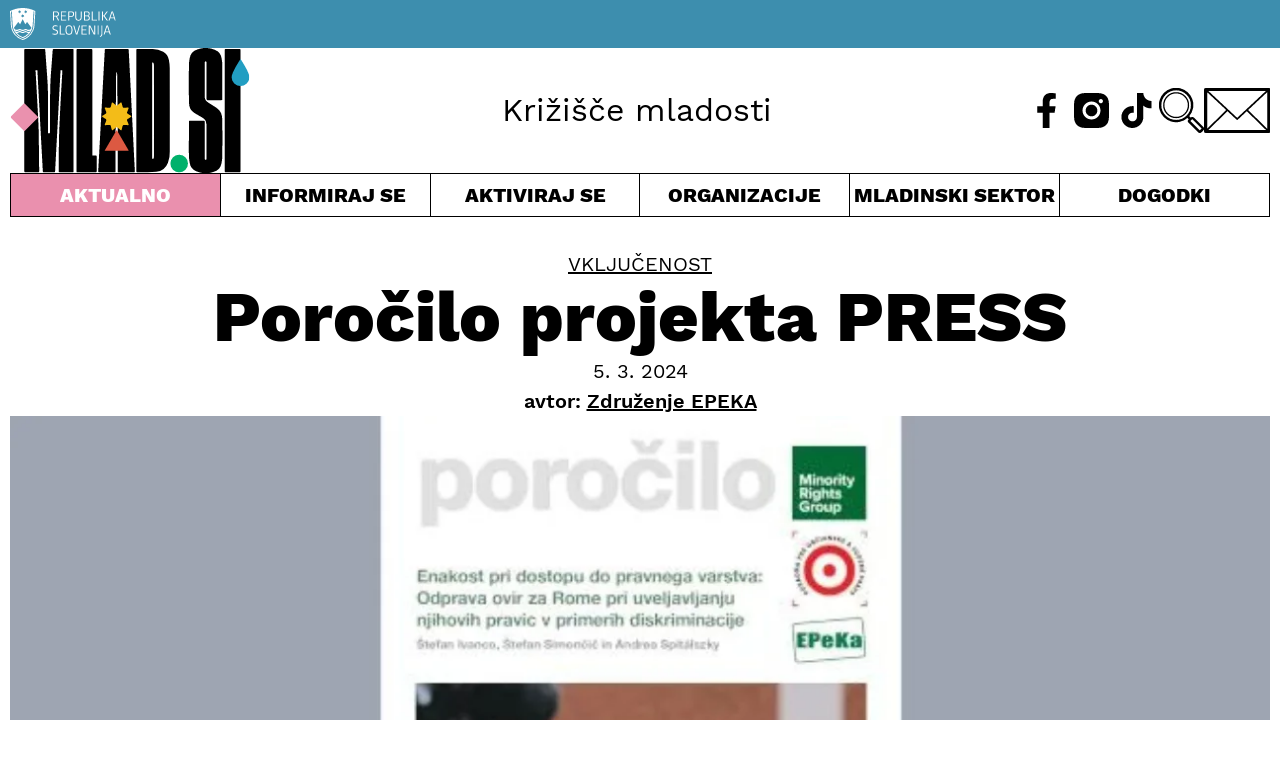

--- FILE ---
content_type: text/html; charset=UTF-8
request_url: https://www.mlad.si/porocilo-projekta-press/
body_size: 15279
content:
<!DOCTYPE html><html lang="sl-SI"><head><meta charset="UTF-8"><meta http-equiv="X-UA-Compatible" content="IE=edge"><meta name="viewport" content="width=device-width, initial-scale=1.0"><meta name='robots' content='index, follow, max-image-preview:large, max-snippet:-1, max-video-preview:-1' /><link media="all" href="https://www.mlad.si/wp-content/cache/autoptimize/css/autoptimize_616e398bd662fc529ec4342c86148795.css" rel="stylesheet"><title>Poročilo projekta PRESS | Mlad.si</title><meta name="description" content="Projekt Spodbujanje enakosti Romov v Sloveniji in na Slovaškem – PRESS, znotraj katerega je EPEKA Slovenija partner, se z mesecem marcem zaključuje." /><link rel="canonical" href="https://www.mlad.si/porocilo-projekta-press/" /><meta property="og:locale" content="sl_SI" /><meta property="og:type" content="article" /><meta property="og:title" content="Poročilo projekta PRESS | Mlad.si" /><meta property="og:description" content="Projekt Spodbujanje enakosti Romov v Sloveniji in na Slovaškem – PRESS, znotraj katerega je EPEKA Slovenija partner, se z mesecem marcem zaključuje." /><meta property="og:url" content="https://www.mlad.si/porocilo-projekta-press/" /><meta property="og:site_name" content="Urad RS za mladino - mlad.si" /><meta property="article:publisher" content="https://www.facebook.com/www.mlad.si/" /><meta property="article:published_time" content="2024-03-05T12:51:37+00:00" /><meta property="article:modified_time" content="2024-03-05T12:54:01+00:00" /><meta property="og:image" content="https://www.mlad.si/wp-content/uploads/2024/03/porocilo.png" /><meta property="og:image:width" content="1276" /><meta property="og:image:height" content="733" /><meta property="og:image:type" content="image/png" /><meta name="author" content="Združenje EPEKA" /><meta name="twitter:card" content="summary_large_image" /><meta name="twitter:image" content="https://www.mlad.si/wp-content/uploads/2022/09/MLAD_SI_1200X630_ZA_PRIKAZ.jpg" /><meta name="twitter:creator" content="@mlad_si" /><meta name="twitter:site" content="@mlad_si" /><meta name="twitter:label1" content="Written by" /><meta name="twitter:data1" content="Združenje EPEKA" /><meta name="twitter:label2" content="Est. reading time" /><meta name="twitter:data2" content="3 minute" /> <script type="application/ld+json" class="yoast-schema-graph">{"@context":"https://schema.org","@graph":[{"@type":"Article","@id":"https://www.mlad.si/porocilo-projekta-press/#article","isPartOf":{"@id":"https://www.mlad.si/porocilo-projekta-press/"},"author":{"name":"Združenje EPEKA","@id":"https://www.mlad.si/#/schema/person/4a0bdfe2535875925355362db7c96e14"},"headline":"Poročilo projekta PRESS","datePublished":"2024-03-05T12:51:37+00:00","dateModified":"2024-03-05T12:54:01+00:00","mainEntityOfPage":{"@id":"https://www.mlad.si/porocilo-projekta-press/"},"wordCount":378,"publisher":{"@id":"https://www.mlad.si/#organization"},"image":{"@id":"https://www.mlad.si/porocilo-projekta-press/#primaryimage"},"thumbnailUrl":"https://www.mlad.si/wp-content/uploads/2024/03/porocilo.png","articleSection":["Vključenost"],"inLanguage":"sl-SI"},{"@type":"WebPage","@id":"https://www.mlad.si/porocilo-projekta-press/","url":"https://www.mlad.si/porocilo-projekta-press/","name":"Poročilo projekta PRESS | Mlad.si","isPartOf":{"@id":"https://www.mlad.si/#website"},"primaryImageOfPage":{"@id":"https://www.mlad.si/porocilo-projekta-press/#primaryimage"},"image":{"@id":"https://www.mlad.si/porocilo-projekta-press/#primaryimage"},"thumbnailUrl":"https://www.mlad.si/wp-content/uploads/2024/03/porocilo.png","datePublished":"2024-03-05T12:51:37+00:00","dateModified":"2024-03-05T12:54:01+00:00","description":"Projekt Spodbujanje enakosti Romov v Sloveniji in na Slovaškem – PRESS, znotraj katerega je EPEKA Slovenija partner, se z mesecem marcem zaključuje.","breadcrumb":{"@id":"https://www.mlad.si/porocilo-projekta-press/#breadcrumb"},"inLanguage":"sl-SI","potentialAction":[{"@type":"ReadAction","target":["https://www.mlad.si/porocilo-projekta-press/"]}]},{"@type":"ImageObject","inLanguage":"sl-SI","@id":"https://www.mlad.si/porocilo-projekta-press/#primaryimage","url":"https://www.mlad.si/wp-content/uploads/2024/03/porocilo.png","contentUrl":"https://www.mlad.si/wp-content/uploads/2024/03/porocilo.png","width":1276,"height":733,"caption":"naslovnica"},{"@type":"BreadcrumbList","@id":"https://www.mlad.si/porocilo-projekta-press/#breadcrumb","itemListElement":[{"@type":"ListItem","position":1,"name":"Home","item":"https://www.mlad.si/"},{"@type":"ListItem","position":2,"name":"Poročilo projekta PRESS"}]},{"@type":"WebSite","@id":"https://www.mlad.si/#website","url":"https://www.mlad.si/","name":"Urad RS za mladino - mlad.si","description":"Portal namenjen vsem mladim v Republiki Sloveniji ter vsem tistim, ki se z mladimi ukvarjate","publisher":{"@id":"https://www.mlad.si/#organization"},"potentialAction":[{"@type":"SearchAction","target":{"@type":"EntryPoint","urlTemplate":"https://www.mlad.si/?s={search_term_string}"},"query-input":{"@type":"PropertyValueSpecification","valueRequired":true,"valueName":"search_term_string"}}],"inLanguage":"sl-SI"},{"@type":"Organization","@id":"https://www.mlad.si/#organization","name":"Urad RS za mladino - mlad.si","url":"https://www.mlad.si/","logo":{"@type":"ImageObject","inLanguage":"sl-SI","@id":"https://www.mlad.si/#/schema/logo/image/","url":"https://www.mlad.si/wp-content/uploads/2022/09/logo-mlad_si.png","contentUrl":"https://www.mlad.si/wp-content/uploads/2022/09/logo-mlad_si.png","width":245,"height":128,"caption":"Urad RS za mladino - mlad.si"},"image":{"@id":"https://www.mlad.si/#/schema/logo/image/"},"sameAs":["https://www.facebook.com/www.mlad.si/","https://x.com/mlad_si"]},{"@type":"Person","@id":"https://www.mlad.si/#/schema/person/4a0bdfe2535875925355362db7c96e14","name":"Združenje EPEKA","image":{"@type":"ImageObject","inLanguage":"sl-SI","@id":"https://www.mlad.si/#/schema/person/image/","url":"https://secure.gravatar.com/avatar/fc25c1399f498b5bdca9e50b009aa9d2745a99fcb5412527d660c32abb8551d3?s=96&d=mm&r=g","contentUrl":"https://secure.gravatar.com/avatar/fc25c1399f498b5bdca9e50b009aa9d2745a99fcb5412527d660c32abb8551d3?s=96&d=mm&r=g","caption":"Združenje EPEKA"},"sameAs":["https://epeka.si/"],"url":"https://www.mlad.si/author/epeka/"}]}</script> <link rel="alternate" title="oEmbed (JSON)" type="application/json+oembed" href="https://www.mlad.si/wp-json/oembed/1.0/embed?url=https%3A%2F%2Fwww.mlad.si%2Fporocilo-projekta-press%2F" /><link rel="alternate" title="oEmbed (XML)" type="text/xml+oembed" href="https://www.mlad.si/wp-json/oembed/1.0/embed?url=https%3A%2F%2Fwww.mlad.si%2Fporocilo-projekta-press%2F&#038;format=xml" /> <script defer type="text/javascript" src="https://www.mlad.si/wp-includes/js/jquery/jquery.min.js?ver=3.7.1" id="jquery-core-js"></script> <script defer type="text/javascript" src="https://www.mlad.si/wp-includes/js/jquery/jquery-migrate.min.js?ver=3.4.1" id="jquery-migrate-js"></script> <script defer id="cookie-law-info-js-extra" src="[data-uri]"></script> <script defer type="text/javascript" src="https://www.mlad.si/wp-content/cache/autoptimize/js/autoptimize_single_25d6595887dc5f1bf319b94fff6a4c7f.js?ver=2.3.9" id="cookie-law-info-js"></script> <link rel="https://api.w.org/" href="https://www.mlad.si/wp-json/" /><link rel="alternate" title="JSON" type="application/json" href="https://www.mlad.si/wp-json/wp/v2/posts/35639" /><link rel="EditURI" type="application/rsd+xml" title="RSD" href="https://www.mlad.si/xmlrpc.php?rsd" /><meta name="generator" content="WordPress 6.9" /><link rel='shortlink' href='https://www.mlad.si/?p=35639' /> <script type="text/plain" data-cli-class="cli-blocker-script" data-cli-label="Google Tag Manager"  data-cli-script-type="analytics" data-cli-block="true" data-cli-block-if-ccpa-optout="false" data-cli-element-position="head" async src="https://www.googletagmanager.com/gtag/js?id=UA-45827350-1"></script> <script defer src="[data-uri]"></script> <script type="text/plain" data-cli-class="cli-blocker-script" data-cli-label="Google Tag Manager"  data-cli-script-type="analytics" data-cli-block="true" data-cli-block-if-ccpa-optout="false" data-cli-element-position="head" async src="https://www.googletagmanager.com/gtag/js?id=UA-125322443-1"></script> <script defer src="[data-uri]"></script> <script defer data-domain="mlad.si" src="https://plausible.io/js/script.js"></script> <link rel="apple-touch-icon" sizes="180x180" href="/apple-touch-icon.png"><link rel="icon" type="image/png" sizes="32x32" href="/favicon-32x32.png"><link rel="icon" type="image/png" sizes="16x16" href="/favicon-16x16.png"><link rel="manifest" href="/site.webmanifest"><link rel="mask-icon" href="/safari-pinned-tab.svg" color="#5bbad5"><meta name="msapplication-TileColor" content="#da532c"><meta name="theme-color" content="#ffffff"></head><body class="wp-singular post-template-default single single-post postid-35639 single-format-standard wp-embed-responsive wp-theme-mladsi"> <button onclick="backToTop()" id="button-totop" class="button-totop" title="Na vrh"><img src="https://www.mlad.si/wp-content/themes/mlad.si/img/icon-up.svg" alt=""></button><header class="header-top flow"><div class="header-top_rsBanner bg-inf pt-200 pb-200"><div class="container"><img src="https://www.mlad.si/wp-content/themes/mlad.si/img/logo-rs.svg" alt=""></div></div><div class="container header-top_main"><h1 class="header-top_main__logo"><a href="https://www.mlad.si"><img class="header-top_main__logo-img" src="https://www.mlad.si/wp-content/themes/mlad.si/img/logo-mlad_si.svg" alt=""></a></h1><div class="header-top_main__event"></div><div class="header-top_main__slogan">Križišče mladosti</div><div class="header-top_main__icons flex relative"> <a class="header-top_main__icons-fb" href="https://www.facebook.com/www.mlad.si/"><img class="header-top_main__icons-fb-img" src="https://www.mlad.si/wp-content/themes/mlad.si/img/icon-fb-header.svg" alt="Obiščite naš Facebook" title="Obiščite naš Facebook"></a> <a class="header-top_main__icons-ig" href="https://www.instagram.com/mlad.si"><img class="header-top_main__icons-ig-img" src="https://www.mlad.si/wp-content/themes/mlad.si/img/icon-ig-header.svg" alt="Obiščite naš Instagram" title="Obiščite naš Instagram"></a> <a class="header-top_main__icons-tt" href="https://www.tiktok.com/@mlad.si"><img class="header-top_main__icons-tt-img" src="https://www.mlad.si/wp-content/themes/mlad.si/img/icon-tt-header.svg" alt="Obiščite naš TikTok" title="Obiščite naš TikTok"></a> <span tabindex="0" class="header-top_main__icons-search pointer" id="header-search-toggle"><img class="header-top_main__icons-search-img" src="https://www.mlad.si/wp-content/themes/mlad.si/img/icon-search.svg" alt=""></span> <a class="header-top_main__icons-mail" href="mailto:info@mlad.si" aria-label="E-pošta"><img class="header-top_main__icons-mail-img" src="https://www.mlad.si/wp-content/themes/mlad.si/img/icon-contact.svg" alt="Pisemska ovojnica" title="Pišite nam!"></a> <button class="header-top_main__icons-hamburger" aria-controls="main-navigation"> <img id="main-nav_hamburger" class="header-top_main__icons-hamburger-img" src="https://www.mlad.si/wp-content/themes/mlad.si/img/icon-hamburger.svg" alt=""> <img id="main-nav_close" class="header-top_main__icons-close-img hide" src="https://www.mlad.si/wp-content/themes/mlad.si/img/icon-close.svg" alt=""> <span class="visually-hidden">Meni</span> </button></div></div><nav aria-label="glavno kazalo vsebine" class="container main-navigation" id="main-navigation"><ul role="list" class="header-top_nav"><li tabindex="0" class="header-top_nav__cur toggle-menu pointer center menu-selected"> Aktualno<ul role="list" class="header-top_nav__submenu grid left"><li><a href="https://www.mlad.si/evropsko-leto-mladih">Evropsko leto mladih</a></li><li><a href="https://www.mlad.si/vrstaobjav/clanek/">Članki</a></li><li><a href="https://www.mlad.si/vrstaobjav/intervju/">Intervjuji</a></li><li><a href="https://www.mlad.si/vrstaobjav/dopisniki/">Dopisniki</a></li><li><a href="https://www.mlad.si/vse-objave">Vse objave</a></li></ul></li><li tabindex="0" class="header-top_nav__inf toggle-menu pointer center"> Informiraj se<ul role="list" class="header-top_nav__submenu grid left"><li><a href="https://www.mlad.si/kategorija/informiraj-se/zaposlovanje/">Zaposlovanje</a></li><li><a href="https://www.mlad.si/kategorija/informiraj-se/kmetijstvo/">Kmetijstvo</a></li><li><a href="https://www.mlad.si/kategorija/informiraj-se/mlade-druzine/">Mlade družine</a></li><li><a href="https://www.mlad.si/kategorija/informiraj-se/izobrazevanje/">Izobraževanje</a></li><li><a href="https://www.mlad.si/kategorija/informiraj-se/zdravje/">Zdravje</a></li><li><a href="https://www.mlad.si/kategorija/informiraj-se/mladi-z-manj-priloznostmi/">Mladi z manj priložnostmi</a></li><li><a href="https://www.mlad.si/kategorija/informiraj-se/stanovanja/">Stanovanja</a></li><li><a href="https://www.mlad.si/kategorija/informiraj-se/kultura/">Kultura</a></li><li><a href="https://www.mlad.si/kategorija/informiraj-se/mladi-zamejci/">Mladi zamejci</a></li><li><a href="https://www.mlad.si/kategorija/informiraj-se/podjetnistvo/">Podjetništvo</a></li><li><a href="https://www.mlad.si/kategorija/informiraj-se/znanost/">Znanost</a></li><li><a href="https://www.mlad.si/kategorija/informiraj-se/sport/">Šport</a></li><li><a href="https://www.mlad.si/kategorija/informiraj-se/finance/">Finance</a></li><li><a href="https://www.mlad.si/kategorija/informiraj-se/digitalizacija/">Digitalizacija</a></li></ul></li><li tabindex="0" class="header-top_nav__act toggle-menu pointer center"> Aktiviraj se<ul role="list" class="header-top_nav__submenu grid left"><li><a href="https://www.mlad.si/kategorija/aktualno/evropsko-leto-mladih/">Evropsko leto mladih</a></li><li><a href="https://www.mlad.si/kategorija/aktiviraj-se/aktivno-drzavljanstvo/">Aktivno državljanstvo</a></li><li><a href="https://www.mlad.si/kategorija/aktiviraj-se/mladinski-dialog/">Mladinski dialog</a></li><li><a href="https://www.mlad.si/kategorija/aktiviraj-se/mladinsko-delo/">Mladinsko delo</a></li><li><a href="https://www.mlad.si/kategorija/aktiviraj-se/mobilnost-mladih/">Mobilnost mladih</a></li><li><a href="https://www.mlad.si/kategorija/aktiviraj-se/prostovoljstvo/">Prostovoljstvo</a></li><li><a href="https://www.mlad.si/kategorija/aktiviraj-se/kohezijska-politika/">Kohezijska politika</a></li><li><a href="https://www.mlad.si/kategorija/aktiviraj-se/zakonodaja-in-finance/">Zakonodaja in finance</a></li><li><a href="https://www.mlad.si/kategorija/aktiviraj-se/info-tocka/">Info točka</a></li></ul></li><li tabindex="0" class="header-top_nav__wri toggle-menu pointer center"> Organizacije<ul role="list" class="header-top_nav__submenu grid left"><li><a href="https://www.mlad.si/organizacije">Vse organizacije za mlade</a></li><li><a href="https://www.mlad.si/informacije/nacionalne-mladinske-organizacije/">Nacionalne mlad. organizacije</a></li><li><a href="https://www.mlad.si/informacije/druge-nevladne-organizacije/">Druge nevladne organizacije</a></li><li><a href="https://www.mlad.si/informacije/mladinski-centri/">Mladinski centri</a></li><li><a href="https://www.mlad.si/informacije/mladinski-sveti-lokalnih-skupnosti/">Mlad. sveti lokalnih skupnosti</a></li><li><a href="https://www.mlad.si/informacije/kako-do-statusa/">Kako do statusa</a></li><li><a href="https://www.mlad.si/informacije/hostli/">Hostli</a></li></ul></li><li tabindex="0" class="header-top_nav__yth toggle-menu pointer center"> Mladinski sektor<ul role="list" class="header-top_nav__submenu grid left"><li><a href="https://www.mlad.si/kategorija/mladinski-sektor/">Objave</a></li><li><a href="https://www.mlad.si/informacije/osnovne-definicije/">Osnovne definicije</a></li><li><a href="https://www.mlad.si/informacije/informiranje-mladih/">Informiranje mladih</a></li><li><a href="https://www.mlad.si/informacije/urad-za-mladino/">Urad za mladino</a></li><li><a href="https://www.mlad.si/kategorija/mladinski-sektor/mladinska-politika/">Mladinska politika</a></li><li><a href="https://www.mlad.si/publikacije/">Publikacije</a></li><li><a href="https://www.mlad.si/kategorija/mladinski-sektor/mladina-2020/">Mladina 2020</a></li><li><a href="https://www.mlad.si/kategorija/mladinski-sektor/krovni-dokumenti/">Krovni dokumenti</a></li><li><a href="https://www.mlad.si/informacije/vabilo/">Nacionalni posvet sektorja</a></li></ul></li> <a class="header-top_nav__cal pointer center d-block" href="https://www.mlad.si/dogodki/">Dogodki</a> <a class="header-top_nav__about" href="https://www.mlad.si/o-nas/">O nas</a><div tabindex="1" class="header-top_nav__searchform"><form role="search" method="get" id="searchform" class="searchform" action="https://www.mlad.si/"><div> <label class="screen-reader-text" for="s">Išči:</label> <input type="text" value="" name="s" id="s" /> <input type="submit" id="searchsubmit" value="Išči" /></div></form></div> <a class="header-top_nav__mail" href="mailto:info@mlad.si" aria-label="E-pošta"><img class="header-top_main__icons-mail-img" src="https://www.mlad.si/wp-content/themes/mlad.si/img/icon-contact-invert.svg" alt="Pisemska ovojnica" title="Pišite nam!"></a><div class="header-top_nav__social flex"> <a class="header-top_nav__fb" href="https://www.facebook.com/www.mlad.si/"><img class="header-top_main__icons-fb-img" src="https://www.mlad.si/wp-content/themes/mlad.si/img/icon-fb-header-invert.svg" alt="Obiščite naš Facebook" title="Obiščite naš Facebook"></a> <a class="header-top_nav__ig" href="https://www.instagram.com/mlad.si"><img class="header-top_main__icons-ig-img" src="https://www.mlad.si/wp-content/themes/mlad.si/img/icon-ig-header-invert.svg" alt="Obiščite naš Instagram" title="Obiščite naš Instagram"></a> <a class="header-top_nav__tt" href="https://www.tiktok.com/@mlad.si"><img class="header-top_main__icons-tt-img" src="https://www.mlad.si/wp-content/themes/mlad.si/img/icon-tt-header-invert.svg" alt="Obiščite naš TikTok" title="Obiščite naš TikTok"></a></div></ul></nav></header><article class="container flex flex-column article-body flow"><div class="article-body_categories uppercase fs-500"><a href="https://www.mlad.si/kategorija/informiraj-se/vkljucenost/" title="Vključenost">Vključenost</a></div><h2 class="article-body_title fs-900 fw-800">Poročilo projekta PRESS</h2><div class="flex flex-column article-body_copy"> <span class="article-body_copy__date fs-500">5. 3. 2024</span> <span class="article-body_copy__author fs-500 fw-600">avtor: <a href="https://www.mlad.si/organizacije/zdruzenje-epeka/"><span>Združenje EPEKA</span></a></span></div><div class="article-body_featimg"><img width="1276" height="733" src="https://www.mlad.si/wp-content/uploads/2024/03/porocilo.png" class="attachment-post-thumbnail size-post-thumbnail wp-post-image" alt="naslovnica" decoding="async" fetchpriority="high" srcset="https://www.mlad.si/wp-content/uploads/2024/03/porocilo.png 1276w, https://www.mlad.si/wp-content/uploads/2024/03/porocilo-300x172.png 300w, https://www.mlad.si/wp-content/uploads/2024/03/porocilo-1024x588.png 1024w, https://www.mlad.si/wp-content/uploads/2024/03/porocilo-768x441.png 768w, https://www.mlad.si/wp-content/uploads/2024/03/porocilo-50x29.png 50w" sizes="(max-width: 1276px) 100vw, 1276px" /></div><div class="article-body_content flow"><p>Projekt Spodbujanje enakosti Romov v Sloveniji in na Slovaškem – PRESS, znotraj katerega je EPEKA Slovenija partner, se z mesecem marcem zaključuje.</p><p>V okviru projekta smo si prizadevali spodbujati in zaščititi pravice Romov. Soočajo se z diskriminacijo, z dvigom ozaveščenosti družbe in zainteresiranih strani, izboljšanjem izvajanja zakonodaje, povezane s preprečevanjem diskriminacije in opolnomočenjem Romov za pravno pomoč na Slovaškem in v Sloveniji.</p><p>V zadnjem delu projekta smo skupaj z romskimi mediatorji na terenu beležili primere diskriminacije do posameznih Rominj in Romov, ki so se dogajali v času trajanja projekta ter jih s pomočjo odvetnika tudi ustrezno reševali. Med temi jih bomo vsaj šest prijavili Zagovorniku načela enakosti.</p><p>V sklopu projekta PRESS bomo skupaj s partnerji izvedli predstavitev poročila Enakost pri dostopu do pravnega varstva: Odprava ovir za Rome pri uveljavljanju njihovih pravic v primerih diskriminacije. Prav tako pa bomo z Ljudsko univerzo Lendava sodelovali še pri zaključku projekta H2O (Help to opportunities).</p><h5 class="wp-block-heading">Projektno partnerstvo</h5><p>Minority Rights Group International (MRG) se v sodelovanju s približno 150 partnerji v več kot 50 državah po vsem svetu zavzema za to, da bi se prikrajšane manjšine in avtohtona ljudstva, ki so pogosto najrevnejši med revnimi, lahko slišale.</p><p>Manjšine, za katere skrbi skupina MRG, so opredeljene kot “prikrajšane etnične, nacionalne, verske, jezikovne ali kulturne skupine, ki so manj številčne od preostalega prebivalstva in želijo ohraniti in razvijati svojo identiteto”.</p><p>The Center for Civil and Human Rights (Poradna) je nevladna organizacija s sedežem na Slovaškem. Osredotoča se na varstvo človekovih pravic s posebnim poudarkom na pravicah manjšin in varstvu pred diskriminacijo. Že dolgo se ukvarja z vprašanjem diskriminacije Romov na različnih področjih javnega življenja.</p><h5 class="wp-block-heading">O Združenju EPEKA</h5><p>Združenje EPEKA, so. p., je organizacija, dejavna na številnih področjih. Med drugim na področju državljanstva EU, vrednot EU in medkulturnega dialoga. Ima podružnice v več evropskih državah. Dolgoletno se ukvarja z neprivilegiranimi družbenimi skupinami, tako z mladimi kot z odraslimi, in spodbuja človekove pravice Romov v Sloveniji.</p><p><em>Program je financiran s strani EU programa European Union’s Citizens, Equality, Rights and Values Programme (CERV).</em></p></div><div class="flex flex-center article-body_social"> <a href="mailto:?subject=Poročilo projekta PRESS&amp;body=Na mladi.si sem odkril/-a zanimivo objavo: https://www.mlad.si/porocilo-projekta-press/"><img src="https://www.mlad.si/wp-content/themes/mlad.si/img/icon-share.svg" alt="" class="article-body_social__share"></a> <a href="https://www.facebook.com/sharer/sharer.php?u=https://www.mlad.si/porocilo-projekta-press/" target="_blank"><img src="https://www.mlad.si/wp-content/themes/mlad.si/img/icon-fb.svg" alt="" class="article-body_social__fb"></a> <a href="https://twitter.com/intent/tweet?text=Poročilo projekta PRESS&amp;url=https://www.mlad.si/porocilo-projekta-press/&amp;via=mlad_si" target="_blank"><img src="https://www.mlad.si/wp-content/themes/mlad.si/img/icon-twitter.svg" alt="" class="article-body_social__twitter"></a></div></article><aside class="container pt-700"><div class="articles-list"><div class="articles-list_header bdr-b bdr-t pl-200 pr-200 fs-500 grid grid4"> <span>&darr; Aktualno</span> <span>&darr; Aktualno</span> <span>&darr; Aktualno</span> <span>&darr; Aktualno</span></div><section class="grid grid4" aria-label="Zadnje objave"><article class="article-card"> <span class="article-card__cat fs-200 uppercase"> <a href="https://www.mlad.si/kategorija/informiraj-se/zdravje/">Zdravje</a> / Članek </span><h3 class="article-card__title fs-700 fw-600"><a href="https://www.mlad.si/10-oktober-svetovni-dan-dusevnega-zdravja/">10. oktober: svetovni dan duševnega zdravja</a></h3><div class="article-card__desc"><p>Vsako leto na današnji dan, 10. oktobra, obeležujemo svetovni dan duševnega zdravja.</p></div> <img class="article-card__img" src="https://www.mlad.si/wp-content/uploads/2023/10/svetovni-dan-dusevnega-zdravja-650x371.png" alt=""></article><article class="article-card"> <span class="article-card__cat fs-200 uppercase"> <a href="https://www.mlad.si/kategorija/aktiviraj-se/mladinsko-delo/">Mladinsko delo</a> / Članek </span><h3 class="article-card__title fs-700 fw-600"><a href="https://www.mlad.si/pregled-leta-2025-sindikata-mladi-plus-nas-cas-prihaja/">Pregled leta 2025 Sindikata Mladi plus: Naš čas prihaja!</a></h3><div class="article-card__desc"><p>Pregled leta 2025 skozi sindikalno perspektivo.</p></div> <img class="article-card__img" src="https://www.mlad.si/wp-content/uploads/2026/01/pregled-leta-mladi-plus-650x371.jpg" alt=""></article><article class="article-card"> <span class="article-card__cat fs-200 uppercase"> <a href="https://www.mlad.si/kategorija/aktiviraj-se/aktivno-drzavljanstvo/">Aktivno državljanstvo</a> / Novica </span><h3 class="article-card__title fs-700 fw-600"><a href="https://www.mlad.si/osem-mladinskih-projektov-prejelo-nagrado-adrastos-2025/">Osem mladinskih projektov prejelo nagrado Adrastos 2025</a></h3><div class="article-card__desc"><p>8 izjemnih projektov mladih in za mlade je prejelo nagrado ADRASTOS 2025 – Slovenska mladinske nagrade za družbeno odgovornost in trajnostni razvoj.</p></div> <img class="article-card__img" src="https://www.mlad.si/wp-content/uploads/2026/01/nagrade-irdo-650x371.jpg" alt=""></article><article class="article-card"> <span class="article-card__cat fs-200 uppercase"> <a href="https://www.mlad.si/kategorija/aktiviraj-se/aktivno-drzavljanstvo/">Aktivno državljanstvo</a> / Članek </span><h3 class="article-card__title fs-700 fw-600"><a href="https://www.mlad.si/od-bega-do-krozenja-mozganov/">Od bega do kroženja možganov</a></h3><div class="article-card__desc"><p>EKTC Maribor ustvarja prostor, kjer mladi talenti in inovacije uspejo doma.</p></div> <img class="article-card__img" src="https://www.mlad.si/wp-content/uploads/2026/01/povezani-650x371.jpg" alt=""></article><article class="article-card"> <span class="article-card__cat fs-200 uppercase"> <a href="https://www.mlad.si/kategorija/informiraj-se/okolje-in-trajnost/">Okolje in trajnost</a> / Novica </span><h3 class="article-card__title fs-700 fw-600"><a href="https://www.mlad.si/irdo-konferenca-poziv-za-oddajo-avtorskih-clankov/">IRDO konferenca – poziv za oddajo avtorskih člankov</a></h3><div class="article-card__desc"><p>Mladi avtorji in študenti ste zelo dobrodošli!</p></div> <img class="article-card__img" src="https://www.mlad.si/wp-content/uploads/2026/01/irdo-konferenca-poziv-650x371.jpg" alt=""></article></section></div></aside><footer class="footer-bottom flow bg-inf fs-200"><div class="container grid footer-bottom_main"><section class="flow footer-bottom_main__desc"><h2 class="fs-500 fw-800">O portalu mlad.si</h2><p>Ustanovitelj portala mlad.si je Urad RS za mladino. Kot osrednje informacijsko in komunikacijsko središče za mlade je nastal na pobudo organizacij iz mladinskega sektorja, ki skupaj z mladimi in uredništvom pod okriljem Mreže MaMa portal vsebinsko vzdržujejo in ohranjajo že več kot 10 let.</p><p>S potrebami mladih in družbe se portal razvija in kot Križišče mladosti ponuja aktualne vsebine za mlade, odločevalce in vse, ki so mladi po srcu.</p><p>Prenova portala je nastala v evropskem letu mladih 2022.</p><p>Glavna in odgovorna urednica: mag. Maja Hostnik</p><p>Ustanovitelj portala:</p><p></p> <a href="http://www.ursm.gov.si/" target="_blank"><img src="https://www.mlad.si/wp-content/themes/mlad.si/img/logo-ministrstvo.svg" alt="Republika Slovenija, Ministrstvo za izobraževanje, znanost in šport, Urad RS za mladino"></a></section><nav aria-label="pomožno kazalo vsebine" class="grid footer-bottom_main__nav"><ul role="list" class="footer-bottom_main__nav__inf"><h2 class="fs-500 fw-800">Informiraj se</h2><li><a href="https://www.mlad.si/kategorija/informiraj-se/zaposlovanje/">Zaposlovanje</a></li><li><a href="https://www.mlad.si/kategorija/informiraj-se/kmetijstvo/">Kmetijstvo</a></li><li><a href="https://www.mlad.si/kategorija/informiraj-se/mlade-druzine/">Mlade družine</a></li><li><a href="https://www.mlad.si/kategorija/informiraj-se/izobrazevanje/">Izobraževanje</a></li><li><a href="https://www.mlad.si/kategorija/informiraj-se/zdravje/">Zdravje</a></li><li><a href="https://www.mlad.si/kategorija/informiraj-se/mladi-z-manj-priloznostmi/">Mladi z manj priložnostmi</a></li><li><a href="https://www.mlad.si/kategorija/informiraj-se/stanovanja/">Stanovanja</a></li><li><a href="https://www.mlad.si/kategorija/informiraj-se/kultura/">Kultura</a></li><li><a href="https://www.mlad.si/kategorija/informiraj-se/mladi-zamejci/">Mladi zamejci</a></li><li><a href="https://www.mlad.si/kategorija/informiraj-se/podjetnistvo/">Podjetništvo</a></li><li><a href="https://www.mlad.si/kategorija/informiraj-se/znanost/">Znanost</a></li><li><a href="https://www.mlad.si/kategorija/informiraj-se/sport/">Šport</a></li><li><a href="https://www.mlad.si/kategorija/informiraj-se/finance/">Finance</a></li><li><a href="https://www.mlad.si/kategorija/informiraj-se/digitalizacija/">Digitalizacija</a></li></ul><ul role="list" class="footer-bottom_main__nav__act"><h2 class="fs-500 fw-800">Aktiviraj se</h2><li><a href="https://www.mlad.si/informacije/kako-do-statusa/">Mladinske organizacije</a></li><li><a href="https://www.mlad.si/kategorija/aktiviraj-se/aktivno-drzavljanstvo/">Aktivno državljanstvo</a></li><li><a href="https://www.mlad.si/kategorija/aktiviraj-se/mladinski-dialog/">Mladinski dialog</a></li><li><a href="https://www.mlad.si/kategorija/aktiviraj-se/mladinsko-delo/">Mladinsko delo</a></li><li><a href="https://www.mlad.si/kategorija/aktiviraj-se/mobilnost-mladih/">Mobilnost mladih</a></li><li><a href="https://www.mlad.si/kategorija/aktiviraj-se/prostovoljstvo/">Prostovoljstvo</a></li><li><a href="https://www.mlad.si/kategorija/aktiviraj-se/kohezijska-politika/">Kohezijska politika</a></li><li><a href="https://www.mlad.si/kategorija/aktiviraj-se/zakonodaja-in-finance/">Zakonodaja in finance</a></li><li><a href="https://www.mlad.si/kategorija/aktiviraj-se/info-tocka/">Info točka</a></li></ul><ul role="list" class="footer-bottom_main__nav__new"><li class="fs-500 fw-800"><a href="https://www.mlad.si/vse-objave">Novice</a></li><li class="fs-500 fw-800"><a href="https://www.mlad.si/dogodki/">Dogodki</a></li><li class="fs-500 fw-800"><a href="https://www.mlad.si/vrstaobjav/dopisniki/">Dopisniki</a></li><li class="fs-500 fw-800 pt-400"><a href="https://www.mlad.si/o-nas/">O nas</a></li><li class="fs-500 fw-800"><a href="mailto:info@mlad.si" aria-label="E-pošta">Kontakt</a></li></ul></nav></div><aside class="container footer-bottom_impressum"><ul role="list" class="flex footer-bottom_impressum__links"><li>Oblikovanje: <a class="underline" href="https://biro11.com">Biro11</a></li><li><a href="https://www.mlad.si/pravno-obvestilo">Pravno obvestilo</a></li><li><a href="https://www.mlad.si/pravno-obvestilo#pogoji-uporabe">Pogoji uporabe</a></li><li>Piškotki</li></ul></aside></footer> <script defer src="[data-uri]"></script><noscript>Please ensure Javascript is enabled for purposes of <a href="https://userway.org">website accessibility</a></noscript> <script type="speculationrules">{"prefetch":[{"source":"document","where":{"and":[{"href_matches":"/*"},{"not":{"href_matches":["/wp-*.php","/wp-admin/*","/wp-content/uploads/*","/wp-content/*","/wp-content/plugins/*","/wp-content/themes/mlad.si/*","/*\\?(.+)"]}},{"not":{"selector_matches":"a[rel~=\"nofollow\"]"}},{"not":{"selector_matches":".no-prefetch, .no-prefetch a"}}]},"eagerness":"conservative"}]}</script> <div class="wt-cli-cookie-bar-container" data-nosnippet="true"><div id="cookie-law-info-bar" role="dialog" aria-live="polite" aria-label="cookieconsent" aria-describedby="wt-cli-cookie-banner" data-cli-geo-loc="0" style="padding:13px 20px; text-align:left;" class="wt-cli-cookie-bar"><div class="cli-wrapper"><span id="wt-cli-cookie-banner"><div class="cli-bar-container cli-style-v2"><div class="cli-bar-message">Piškotke uporabljamo, da bi vam omogočili nemoteno in prijetno uporabniško izkušnjo na naši spletni strani. Z nadaljno uporabo te spletne strani se strinjate z našo politiko piškotkov.</div><div class="cli-bar-btn_container"><a id="wt-cli-reject-btn" tabindex="0" role='button' style="margin:5px 5px 5px 10px; border-radius:0px; padding:8px 25px;"  class="wt-cli-element medium cli-plugin-button cli-plugin-main-button cookie_action_close_header_reject cli_action_button"  data-cli_action="reject">ZAVRAČAM</a><a id="wt-cli-accept-btn" tabindex="0" role='button' style="margin:5px 5px 5px 30px; border-radius:0px; padding:8px 25px;" data-cli_action="accept"  class="wt-cli-element medium cli-plugin-button cli-plugin-main-button cookie_action_close_header cli_action_button" >SPREJMEM</a></div></div></span></div></div><div tabindex="0" id="cookie-law-info-again" style="display:none;"><span id="cookie_hdr_showagain">Manage consent</span></div><div class="cli-modal" id="cliSettingsPopup" role="dialog" aria-labelledby="wt-cli-privacy-title" tabindex="-1" aria-hidden="true"><div class="cli-modal-dialog" role="document"><div class="cli-modal-content cli-bar-popup"> <button aria-label="Close" type="button" class="cli-modal-close" id="cliModalClose"> <svg class="" viewBox="0 0 24 24"><path d="M19 6.41l-1.41-1.41-5.59 5.59-5.59-5.59-1.41 1.41 5.59 5.59-5.59 5.59 1.41 1.41 5.59-5.59 5.59 5.59 1.41-1.41-5.59-5.59z"></path><path d="M0 0h24v24h-24z" fill="none"></path></svg> <span class="wt-cli-sr-only">Close</span> </button><div class="cli-modal-body"><div class="wt-cli-element cli-container-fluid cli-tab-container"><div class="cli-row"><div class="cli-col-12 cli-align-items-stretch cli-px-0"><div class="cli-privacy-overview"><h4 id='wt-cli-privacy-title'>Privacy Overview</h4><div class="cli-privacy-content"><div class="cli-privacy-content-text">This website uses cookies to improve your experience while you navigate through the website. Out of these cookies, the cookies that are categorized as necessary are stored on your browser as they are essential for the working of basic functionalities of the website. We also use third-party cookies that help us analyze and understand how you use this website. These cookies will be stored in your browser only with your consent. You also have the option to opt-out of these cookies. But opting out of some of these cookies may have an effect on your browsing experience.</div></div> <a id="wt-cli-privacy-readmore"  tabindex="0" role="button" class="cli-privacy-readmore" data-readmore-text="Show more" data-readless-text="Show less"></a></div></div><div class="cli-col-12 cli-align-items-stretch cli-px-0 cli-tab-section-container" role="tablist"><div class="cli-tab-section"><div class="cli-tab-header"> <a id="wt-cli-tab-link-necessary" tabindex="0" role="tab" aria-expanded="false" aria-describedby="wt-cli-tab-necessary" aria-controls="wt-cli-tab-necessary" class="cli-nav-link cli-settings-mobile" data-target="necessary" data-toggle="cli-toggle-tab"> Necessary </a><div class="wt-cli-necessary-checkbox"> <input type="checkbox" class="cli-user-preference-checkbox" id="wt-cli-checkbox-necessary" aria-label="Necessary" data-id="checkbox-necessary" checked="checked" /> <label class="form-check-label" for="wt-cli-checkbox-necessary"> Necessary </label></div> <span class="cli-necessary-caption"> Always Enabled </span></div><div class="cli-tab-content"><div id="wt-cli-tab-necessary" tabindex="0" role="tabpanel" aria-labelledby="wt-cli-tab-link-necessary" class="cli-tab-pane cli-fade" data-id="necessary"><div class="wt-cli-cookie-description">Necessary cookies are absolutely essential for the website to function properly. These cookies ensure basic functionalities and security features of the website, anonymously.<table class="wt-cli-element cookielawinfo-row-cat-table cookielawinfo-winter"><thead><tr><th scope="col" class="cookielawinfo-column-1">Cookie</th><th scope="col" class="cookielawinfo-column-3">Duration</th><th scope="col" class="cookielawinfo-column-4">Description</th></tr></thead><tbody><tr class="cookielawinfo-row"><td class="cookielawinfo-column-1">cookielawinfo-checkbox-analytics</td><td class="cookielawinfo-column-3">11 months</td><td class="cookielawinfo-column-4">This cookie is set by GDPR Cookie Consent plugin. The cookie is used to store the user consent for the cookies in the category "Analytics".</td></tr><tr class="cookielawinfo-row"><td class="cookielawinfo-column-1">cookielawinfo-checkbox-functional</td><td class="cookielawinfo-column-3">11 months</td><td class="cookielawinfo-column-4">The cookie is set by GDPR cookie consent to record the user consent for the cookies in the category "Functional".</td></tr><tr class="cookielawinfo-row"><td class="cookielawinfo-column-1">cookielawinfo-checkbox-necessary</td><td class="cookielawinfo-column-3">11 months</td><td class="cookielawinfo-column-4">This cookie is set by GDPR Cookie Consent plugin. The cookies is used to store the user consent for the cookies in the category "Necessary".</td></tr><tr class="cookielawinfo-row"><td class="cookielawinfo-column-1">cookielawinfo-checkbox-others</td><td class="cookielawinfo-column-3">11 months</td><td class="cookielawinfo-column-4">This cookie is set by GDPR Cookie Consent plugin. The cookie is used to store the user consent for the cookies in the category "Other.</td></tr><tr class="cookielawinfo-row"><td class="cookielawinfo-column-1">cookielawinfo-checkbox-performance</td><td class="cookielawinfo-column-3">11 months</td><td class="cookielawinfo-column-4">This cookie is set by GDPR Cookie Consent plugin. The cookie is used to store the user consent for the cookies in the category "Performance".</td></tr><tr class="cookielawinfo-row"><td class="cookielawinfo-column-1">viewed_cookie_policy</td><td class="cookielawinfo-column-3">11 months</td><td class="cookielawinfo-column-4">The cookie is set by the GDPR Cookie Consent plugin and is used to store whether or not user has consented to the use of cookies. It does not store any personal data.</td></tr></tbody></table></div></div></div></div><div class="cli-tab-section"><div class="cli-tab-header"> <a id="wt-cli-tab-link-functional" tabindex="0" role="tab" aria-expanded="false" aria-describedby="wt-cli-tab-functional" aria-controls="wt-cli-tab-functional" class="cli-nav-link cli-settings-mobile" data-target="functional" data-toggle="cli-toggle-tab"> Functional </a><div class="cli-switch"> <input type="checkbox" class="cli-user-preference-checkbox"  id="wt-cli-checkbox-functional" aria-label="functional" data-id="checkbox-functional" role="switch" aria-controls="wt-cli-tab-link-functional" aria-labelledby="wt-cli-tab-link-functional"  /> <label for="wt-cli-checkbox-functional" class="cli-slider" data-cli-enable="Enabled" data-cli-disable="Disabled"><span class="wt-cli-sr-only">functional</span></label></div></div><div class="cli-tab-content"><div id="wt-cli-tab-functional" tabindex="0" role="tabpanel" aria-labelledby="wt-cli-tab-link-functional" class="cli-tab-pane cli-fade" data-id="functional"><div class="wt-cli-cookie-description">Functional cookies help to perform certain functionalities like sharing the content of the website on social media platforms, collect feedbacks, and other third-party features.</div></div></div></div><div class="cli-tab-section"><div class="cli-tab-header"> <a id="wt-cli-tab-link-performance" tabindex="0" role="tab" aria-expanded="false" aria-describedby="wt-cli-tab-performance" aria-controls="wt-cli-tab-performance" class="cli-nav-link cli-settings-mobile" data-target="performance" data-toggle="cli-toggle-tab"> Performance </a><div class="cli-switch"> <input type="checkbox" class="cli-user-preference-checkbox"  id="wt-cli-checkbox-performance" aria-label="performance" data-id="checkbox-performance" role="switch" aria-controls="wt-cli-tab-link-performance" aria-labelledby="wt-cli-tab-link-performance"  /> <label for="wt-cli-checkbox-performance" class="cli-slider" data-cli-enable="Enabled" data-cli-disable="Disabled"><span class="wt-cli-sr-only">performance</span></label></div></div><div class="cli-tab-content"><div id="wt-cli-tab-performance" tabindex="0" role="tabpanel" aria-labelledby="wt-cli-tab-link-performance" class="cli-tab-pane cli-fade" data-id="performance"><div class="wt-cli-cookie-description">Performance cookies are used to understand and analyze the key performance indexes of the website which helps in delivering a better user experience for the visitors.</div></div></div></div><div class="cli-tab-section"><div class="cli-tab-header"> <a id="wt-cli-tab-link-analytics" tabindex="0" role="tab" aria-expanded="false" aria-describedby="wt-cli-tab-analytics" aria-controls="wt-cli-tab-analytics" class="cli-nav-link cli-settings-mobile" data-target="analytics" data-toggle="cli-toggle-tab"> Analytics </a><div class="cli-switch"> <input type="checkbox" class="cli-user-preference-checkbox"  id="wt-cli-checkbox-analytics" aria-label="analytics" data-id="checkbox-analytics" role="switch" aria-controls="wt-cli-tab-link-analytics" aria-labelledby="wt-cli-tab-link-analytics"  /> <label for="wt-cli-checkbox-analytics" class="cli-slider" data-cli-enable="Enabled" data-cli-disable="Disabled"><span class="wt-cli-sr-only">analytics</span></label></div></div><div class="cli-tab-content"><div id="wt-cli-tab-analytics" tabindex="0" role="tabpanel" aria-labelledby="wt-cli-tab-link-analytics" class="cli-tab-pane cli-fade" data-id="analytics"><div class="wt-cli-cookie-description">Analytical cookies are used to understand how visitors interact with the website. These cookies help provide information on metrics the number of visitors, bounce rate, traffic source, etc.</div></div></div></div><div class="cli-tab-section"><div class="cli-tab-header"> <a id="wt-cli-tab-link-advertisement" tabindex="0" role="tab" aria-expanded="false" aria-describedby="wt-cli-tab-advertisement" aria-controls="wt-cli-tab-advertisement" class="cli-nav-link cli-settings-mobile" data-target="advertisement" data-toggle="cli-toggle-tab"> Advertisement </a><div class="cli-switch"> <input type="checkbox" class="cli-user-preference-checkbox"  id="wt-cli-checkbox-advertisement" aria-label="advertisement" data-id="checkbox-advertisement" role="switch" aria-controls="wt-cli-tab-link-advertisement" aria-labelledby="wt-cli-tab-link-advertisement"  /> <label for="wt-cli-checkbox-advertisement" class="cli-slider" data-cli-enable="Enabled" data-cli-disable="Disabled"><span class="wt-cli-sr-only">advertisement</span></label></div></div><div class="cli-tab-content"><div id="wt-cli-tab-advertisement" tabindex="0" role="tabpanel" aria-labelledby="wt-cli-tab-link-advertisement" class="cli-tab-pane cli-fade" data-id="advertisement"><div class="wt-cli-cookie-description">Advertisement cookies are used to provide visitors with relevant ads and marketing campaigns. These cookies track visitors across websites and collect information to provide customized ads.</div></div></div></div><div class="cli-tab-section"><div class="cli-tab-header"> <a id="wt-cli-tab-link-others" tabindex="0" role="tab" aria-expanded="false" aria-describedby="wt-cli-tab-others" aria-controls="wt-cli-tab-others" class="cli-nav-link cli-settings-mobile" data-target="others" data-toggle="cli-toggle-tab"> Others </a><div class="cli-switch"> <input type="checkbox" class="cli-user-preference-checkbox"  id="wt-cli-checkbox-others" aria-label="others" data-id="checkbox-others" role="switch" aria-controls="wt-cli-tab-link-others" aria-labelledby="wt-cli-tab-link-others"  /> <label for="wt-cli-checkbox-others" class="cli-slider" data-cli-enable="Enabled" data-cli-disable="Disabled"><span class="wt-cli-sr-only">others</span></label></div></div><div class="cli-tab-content"><div id="wt-cli-tab-others" tabindex="0" role="tabpanel" aria-labelledby="wt-cli-tab-link-others" class="cli-tab-pane cli-fade" data-id="others"><div class="wt-cli-cookie-description">Other uncategorized cookies are those that are being analyzed and have not been classified into a category as yet.</div></div></div></div></div></div></div></div><div class="cli-modal-footer"><div class="wt-cli-element cli-container-fluid cli-tab-container"><div class="cli-row"><div class="cli-col-12 cli-align-items-stretch cli-px-0"><div class="cli-tab-footer wt-cli-privacy-overview-actions"> <a id="wt-cli-privacy-save-btn" role="button" tabindex="0" data-cli-action="accept" class="wt-cli-privacy-btn cli_setting_save_button wt-cli-privacy-accept-btn cli-btn">Save & Accept</a></div></div></div></div></div></div></div></div><div class="cli-modal-backdrop cli-fade cli-settings-overlay"></div><div class="cli-modal-backdrop cli-fade cli-popupbar-overlay"></div></div> <script defer src="[data-uri]"></script> <script defer type="text/javascript" src="https://www.mlad.si/wp-content/cache/autoptimize/js/autoptimize_single_40c0e53b445eb603398d20aaf250b01d.js?ver=1.0" id="mladsi-main-js-js"></script> <script defer type="text/javascript" src="https://www.mlad.si/wp-content/cache/autoptimize/js/autoptimize_single_74330bd81e94e1822bcc5001ebec2760.js?ver=1.0" id="mladsi-filters-js-js"></script> <script defer id="wpel-front-js-extra" src="[data-uri]"></script> <script defer type="text/javascript" src="https://www.mlad.si/wp-content/cache/autoptimize/js/autoptimize_single_38f8955b0428185a6ccd11f8e30ed6d3.js?ver=6.9" id="wpel-front-js"></script> <script id="wp-emoji-settings" type="application/json">{"baseUrl":"https://s.w.org/images/core/emoji/17.0.2/72x72/","ext":".png","svgUrl":"https://s.w.org/images/core/emoji/17.0.2/svg/","svgExt":".svg","source":{"concatemoji":"https://www.mlad.si/wp-includes/js/wp-emoji-release.min.js?ver=6.9"}}</script> <script type="module">/*! This file is auto-generated */
const a=JSON.parse(document.getElementById("wp-emoji-settings").textContent),o=(window._wpemojiSettings=a,"wpEmojiSettingsSupports"),s=["flag","emoji"];function i(e){try{var t={supportTests:e,timestamp:(new Date).valueOf()};sessionStorage.setItem(o,JSON.stringify(t))}catch(e){}}function c(e,t,n){e.clearRect(0,0,e.canvas.width,e.canvas.height),e.fillText(t,0,0);t=new Uint32Array(e.getImageData(0,0,e.canvas.width,e.canvas.height).data);e.clearRect(0,0,e.canvas.width,e.canvas.height),e.fillText(n,0,0);const a=new Uint32Array(e.getImageData(0,0,e.canvas.width,e.canvas.height).data);return t.every((e,t)=>e===a[t])}function p(e,t){e.clearRect(0,0,e.canvas.width,e.canvas.height),e.fillText(t,0,0);var n=e.getImageData(16,16,1,1);for(let e=0;e<n.data.length;e++)if(0!==n.data[e])return!1;return!0}function u(e,t,n,a){switch(t){case"flag":return n(e,"\ud83c\udff3\ufe0f\u200d\u26a7\ufe0f","\ud83c\udff3\ufe0f\u200b\u26a7\ufe0f")?!1:!n(e,"\ud83c\udde8\ud83c\uddf6","\ud83c\udde8\u200b\ud83c\uddf6")&&!n(e,"\ud83c\udff4\udb40\udc67\udb40\udc62\udb40\udc65\udb40\udc6e\udb40\udc67\udb40\udc7f","\ud83c\udff4\u200b\udb40\udc67\u200b\udb40\udc62\u200b\udb40\udc65\u200b\udb40\udc6e\u200b\udb40\udc67\u200b\udb40\udc7f");case"emoji":return!a(e,"\ud83e\u1fac8")}return!1}function f(e,t,n,a){let r;const o=(r="undefined"!=typeof WorkerGlobalScope&&self instanceof WorkerGlobalScope?new OffscreenCanvas(300,150):document.createElement("canvas")).getContext("2d",{willReadFrequently:!0}),s=(o.textBaseline="top",o.font="600 32px Arial",{});return e.forEach(e=>{s[e]=t(o,e,n,a)}),s}function r(e){var t=document.createElement("script");t.src=e,t.defer=!0,document.head.appendChild(t)}a.supports={everything:!0,everythingExceptFlag:!0},new Promise(t=>{let n=function(){try{var e=JSON.parse(sessionStorage.getItem(o));if("object"==typeof e&&"number"==typeof e.timestamp&&(new Date).valueOf()<e.timestamp+604800&&"object"==typeof e.supportTests)return e.supportTests}catch(e){}return null}();if(!n){if("undefined"!=typeof Worker&&"undefined"!=typeof OffscreenCanvas&&"undefined"!=typeof URL&&URL.createObjectURL&&"undefined"!=typeof Blob)try{var e="postMessage("+f.toString()+"("+[JSON.stringify(s),u.toString(),c.toString(),p.toString()].join(",")+"));",a=new Blob([e],{type:"text/javascript"});const r=new Worker(URL.createObjectURL(a),{name:"wpTestEmojiSupports"});return void(r.onmessage=e=>{i(n=e.data),r.terminate(),t(n)})}catch(e){}i(n=f(s,u,c,p))}t(n)}).then(e=>{for(const n in e)a.supports[n]=e[n],a.supports.everything=a.supports.everything&&a.supports[n],"flag"!==n&&(a.supports.everythingExceptFlag=a.supports.everythingExceptFlag&&a.supports[n]);var t;a.supports.everythingExceptFlag=a.supports.everythingExceptFlag&&!a.supports.flag,a.supports.everything||((t=a.source||{}).concatemoji?r(t.concatemoji):t.wpemoji&&t.twemoji&&(r(t.twemoji),r(t.wpemoji)))});
//# sourceURL=https://www.mlad.si/wp-includes/js/wp-emoji-loader.min.js</script> </body></html>
<!-- Dynamic page generated in 1.343 seconds. -->
<!-- Cached page generated by WP-Super-Cache on 2026-01-18 23:16:20 -->

<!-- Compression = gzip -->

--- FILE ---
content_type: text/css
request_url: https://www.mlad.si/wp-content/cache/autoptimize/css/autoptimize_616e398bd662fc529ec4342c86148795.css
body_size: 13589
content:
img:is([sizes=auto i],[sizes^="auto," i]){contain-intrinsic-size:3000px 1500px}
img.wp-smiley,img.emoji{display:inline !important;border:none !important;box-shadow:none !important;height:1em !important;width:1em !important;margin:0 .07em !important;vertical-align:-.1em !important;background:0 0 !important;padding:0 !important}
:root{--wp-block-synced-color:#7a00df;--wp-block-synced-color--rgb:122,0,223;--wp-bound-block-color:var(--wp-block-synced-color);--wp-editor-canvas-background:#ddd;--wp-admin-theme-color:#007cba;--wp-admin-theme-color--rgb:0,124,186;--wp-admin-theme-color-darker-10:#006ba1;--wp-admin-theme-color-darker-10--rgb:0,107,160.5;--wp-admin-theme-color-darker-20:#005a87;--wp-admin-theme-color-darker-20--rgb:0,90,135;--wp-admin-border-width-focus:2px}@media (min-resolution:192dpi){:root{--wp-admin-border-width-focus:1.5px}}.wp-element-button{cursor:pointer}:root .has-very-light-gray-background-color{background-color:#eee}:root .has-very-dark-gray-background-color{background-color:#313131}:root .has-very-light-gray-color{color:#eee}:root .has-very-dark-gray-color{color:#313131}:root .has-vivid-green-cyan-to-vivid-cyan-blue-gradient-background{background:linear-gradient(135deg,#00d084,#0693e3)}:root .has-purple-crush-gradient-background{background:linear-gradient(135deg,#34e2e4,#4721fb 50%,#ab1dfe)}:root .has-hazy-dawn-gradient-background{background:linear-gradient(135deg,#faaca8,#dad0ec)}:root .has-subdued-olive-gradient-background{background:linear-gradient(135deg,#fafae1,#67a671)}:root .has-atomic-cream-gradient-background{background:linear-gradient(135deg,#fdd79a,#004a59)}:root .has-nightshade-gradient-background{background:linear-gradient(135deg,#330968,#31cdcf)}:root .has-midnight-gradient-background{background:linear-gradient(135deg,#020381,#2874fc)}:root{--wp--preset--font-size--normal:16px;--wp--preset--font-size--huge:42px}.has-regular-font-size{font-size:1em}.has-larger-font-size{font-size:2.625em}.has-normal-font-size{font-size:var(--wp--preset--font-size--normal)}.has-huge-font-size{font-size:var(--wp--preset--font-size--huge)}.has-text-align-center{text-align:center}.has-text-align-left{text-align:left}.has-text-align-right{text-align:right}.has-fit-text{white-space:nowrap!important}#end-resizable-editor-section{display:none}.aligncenter{clear:both}.items-justified-left{justify-content:flex-start}.items-justified-center{justify-content:center}.items-justified-right{justify-content:flex-end}.items-justified-space-between{justify-content:space-between}.screen-reader-text{border:0;clip-path:inset(50%);height:1px;margin:-1px;overflow:hidden;padding:0;position:absolute;width:1px;word-wrap:normal!important}.screen-reader-text:focus{background-color:#ddd;clip-path:none;color:#444;display:block;font-size:1em;height:auto;left:5px;line-height:normal;padding:15px 23px 14px;text-decoration:none;top:5px;width:auto;z-index:100000}html :where(.has-border-color){border-style:solid}html :where([style*=border-top-color]){border-top-style:solid}html :where([style*=border-right-color]){border-right-style:solid}html :where([style*=border-bottom-color]){border-bottom-style:solid}html :where([style*=border-left-color]){border-left-style:solid}html :where([style*=border-width]){border-style:solid}html :where([style*=border-top-width]){border-top-style:solid}html :where([style*=border-right-width]){border-right-style:solid}html :where([style*=border-bottom-width]){border-bottom-style:solid}html :where([style*=border-left-width]){border-left-style:solid}html :where(img[class*=wp-image-]){height:auto;max-width:100%}:where(figure){margin:0 0 1em}html :where(.is-position-sticky){--wp-admin--admin-bar--position-offset:var(--wp-admin--admin-bar--height,0px)}@media screen and (max-width:600px){html :where(.is-position-sticky){--wp-admin--admin-bar--position-offset:0px}}
h1:where(.wp-block-heading).has-background,h2:where(.wp-block-heading).has-background,h3:where(.wp-block-heading).has-background,h4:where(.wp-block-heading).has-background,h5:where(.wp-block-heading).has-background,h6:where(.wp-block-heading).has-background{padding:1.25em 2.375em}h1.has-text-align-left[style*=writing-mode]:where([style*=vertical-lr]),h1.has-text-align-right[style*=writing-mode]:where([style*=vertical-rl]),h2.has-text-align-left[style*=writing-mode]:where([style*=vertical-lr]),h2.has-text-align-right[style*=writing-mode]:where([style*=vertical-rl]),h3.has-text-align-left[style*=writing-mode]:where([style*=vertical-lr]),h3.has-text-align-right[style*=writing-mode]:where([style*=vertical-rl]),h4.has-text-align-left[style*=writing-mode]:where([style*=vertical-lr]),h4.has-text-align-right[style*=writing-mode]:where([style*=vertical-rl]),h5.has-text-align-left[style*=writing-mode]:where([style*=vertical-lr]),h5.has-text-align-right[style*=writing-mode]:where([style*=vertical-rl]),h6.has-text-align-left[style*=writing-mode]:where([style*=vertical-lr]),h6.has-text-align-right[style*=writing-mode]:where([style*=vertical-rl]){rotate:180deg}
.is-small-text{font-size:.875em}.is-regular-text{font-size:1em}.is-large-text{font-size:2.25em}.is-larger-text{font-size:3em}.has-drop-cap:not(:focus):first-letter {float:left;font-size:8.4em;font-style:normal;font-weight:100;line-height:.68;margin:.05em .1em 0 0;text-transform:uppercase}body.rtl .has-drop-cap:not(:focus):first-letter {float:none;margin-left:.1em}p.has-drop-cap.has-background{overflow:hidden}:root :where(p.has-background){padding:1.25em 2.375em}:where(p.has-text-color:not(.has-link-color)) a{color:inherit}p.has-text-align-left[style*="writing-mode:vertical-lr"],p.has-text-align-right[style*="writing-mode:vertical-rl"]{rotate:180deg}
:root{--wp--preset--aspect-ratio--square:1;--wp--preset--aspect-ratio--4-3:4/3;--wp--preset--aspect-ratio--3-4:3/4;--wp--preset--aspect-ratio--3-2:3/2;--wp--preset--aspect-ratio--2-3:2/3;--wp--preset--aspect-ratio--16-9:16/9;--wp--preset--aspect-ratio--9-16:9/16;--wp--preset--color--black:#000;--wp--preset--color--cyan-bluish-gray:#abb8c3;--wp--preset--color--white:#fff;--wp--preset--color--pale-pink:#f78da7;--wp--preset--color--vivid-red:#cf2e2e;--wp--preset--color--luminous-vivid-orange:#ff6900;--wp--preset--color--luminous-vivid-amber:#fcb900;--wp--preset--color--light-green-cyan:#7bdcb5;--wp--preset--color--vivid-green-cyan:#00d084;--wp--preset--color--pale-cyan-blue:#8ed1fc;--wp--preset--color--vivid-cyan-blue:#0693e3;--wp--preset--color--vivid-purple:#9b51e0;--wp--preset--gradient--vivid-cyan-blue-to-vivid-purple:linear-gradient(135deg,#0693e3 0%,#9b51e0 100%);--wp--preset--gradient--light-green-cyan-to-vivid-green-cyan:linear-gradient(135deg,#7adcb4 0%,#00d082 100%);--wp--preset--gradient--luminous-vivid-amber-to-luminous-vivid-orange:linear-gradient(135deg,#fcb900 0%,#ff6900 100%);--wp--preset--gradient--luminous-vivid-orange-to-vivid-red:linear-gradient(135deg,#ff6900 0%,#cf2e2e 100%);--wp--preset--gradient--very-light-gray-to-cyan-bluish-gray:linear-gradient(135deg,#eee 0%,#a9b8c3 100%);--wp--preset--gradient--cool-to-warm-spectrum:linear-gradient(135deg,#4aeadc 0%,#9778d1 20%,#cf2aba 40%,#ee2c82 60%,#fb6962 80%,#fef84c 100%);--wp--preset--gradient--blush-light-purple:linear-gradient(135deg,#ffceec 0%,#9896f0 100%);--wp--preset--gradient--blush-bordeaux:linear-gradient(135deg,#fecda5 0%,#fe2d2d 50%,#6b003e 100%);--wp--preset--gradient--luminous-dusk:linear-gradient(135deg,#ffcb70 0%,#c751c0 50%,#4158d0 100%);--wp--preset--gradient--pale-ocean:linear-gradient(135deg,#fff5cb 0%,#b6e3d4 50%,#33a7b5 100%);--wp--preset--gradient--electric-grass:linear-gradient(135deg,#caf880 0%,#71ce7e 100%);--wp--preset--gradient--midnight:linear-gradient(135deg,#020381 0%,#2874fc 100%);--wp--preset--font-size--small:13px;--wp--preset--font-size--medium:20px;--wp--preset--font-size--large:36px;--wp--preset--font-size--x-large:42px;--wp--preset--spacing--20:.44rem;--wp--preset--spacing--30:.67rem;--wp--preset--spacing--40:1rem;--wp--preset--spacing--50:1.5rem;--wp--preset--spacing--60:2.25rem;--wp--preset--spacing--70:3.38rem;--wp--preset--spacing--80:5.06rem;--wp--preset--shadow--natural:6px 6px 9px rgba(0,0,0,.2);--wp--preset--shadow--deep:12px 12px 50px rgba(0,0,0,.4);--wp--preset--shadow--sharp:6px 6px 0px rgba(0,0,0,.2);--wp--preset--shadow--outlined:6px 6px 0px -3px #fff,6px 6px #000;--wp--preset--shadow--crisp:6px 6px 0px #000}:where(.is-layout-flex){gap:.5em}:where(.is-layout-grid){gap:.5em}body .is-layout-flex{display:flex}.is-layout-flex{flex-wrap:wrap;align-items:center}.is-layout-flex>:is(*,div){margin:0}body .is-layout-grid{display:grid}.is-layout-grid>:is(*,div){margin:0}:where(.wp-block-columns.is-layout-flex){gap:2em}:where(.wp-block-columns.is-layout-grid){gap:2em}:where(.wp-block-post-template.is-layout-flex){gap:1.25em}:where(.wp-block-post-template.is-layout-grid){gap:1.25em}.has-black-color{color:var(--wp--preset--color--black) !important}.has-cyan-bluish-gray-color{color:var(--wp--preset--color--cyan-bluish-gray) !important}.has-white-color{color:var(--wp--preset--color--white) !important}.has-pale-pink-color{color:var(--wp--preset--color--pale-pink) !important}.has-vivid-red-color{color:var(--wp--preset--color--vivid-red) !important}.has-luminous-vivid-orange-color{color:var(--wp--preset--color--luminous-vivid-orange) !important}.has-luminous-vivid-amber-color{color:var(--wp--preset--color--luminous-vivid-amber) !important}.has-light-green-cyan-color{color:var(--wp--preset--color--light-green-cyan) !important}.has-vivid-green-cyan-color{color:var(--wp--preset--color--vivid-green-cyan) !important}.has-pale-cyan-blue-color{color:var(--wp--preset--color--pale-cyan-blue) !important}.has-vivid-cyan-blue-color{color:var(--wp--preset--color--vivid-cyan-blue) !important}.has-vivid-purple-color{color:var(--wp--preset--color--vivid-purple) !important}.has-black-background-color{background-color:var(--wp--preset--color--black) !important}.has-cyan-bluish-gray-background-color{background-color:var(--wp--preset--color--cyan-bluish-gray) !important}.has-white-background-color{background-color:var(--wp--preset--color--white) !important}.has-pale-pink-background-color{background-color:var(--wp--preset--color--pale-pink) !important}.has-vivid-red-background-color{background-color:var(--wp--preset--color--vivid-red) !important}.has-luminous-vivid-orange-background-color{background-color:var(--wp--preset--color--luminous-vivid-orange) !important}.has-luminous-vivid-amber-background-color{background-color:var(--wp--preset--color--luminous-vivid-amber) !important}.has-light-green-cyan-background-color{background-color:var(--wp--preset--color--light-green-cyan) !important}.has-vivid-green-cyan-background-color{background-color:var(--wp--preset--color--vivid-green-cyan) !important}.has-pale-cyan-blue-background-color{background-color:var(--wp--preset--color--pale-cyan-blue) !important}.has-vivid-cyan-blue-background-color{background-color:var(--wp--preset--color--vivid-cyan-blue) !important}.has-vivid-purple-background-color{background-color:var(--wp--preset--color--vivid-purple) !important}.has-black-border-color{border-color:var(--wp--preset--color--black) !important}.has-cyan-bluish-gray-border-color{border-color:var(--wp--preset--color--cyan-bluish-gray) !important}.has-white-border-color{border-color:var(--wp--preset--color--white) !important}.has-pale-pink-border-color{border-color:var(--wp--preset--color--pale-pink) !important}.has-vivid-red-border-color{border-color:var(--wp--preset--color--vivid-red) !important}.has-luminous-vivid-orange-border-color{border-color:var(--wp--preset--color--luminous-vivid-orange) !important}.has-luminous-vivid-amber-border-color{border-color:var(--wp--preset--color--luminous-vivid-amber) !important}.has-light-green-cyan-border-color{border-color:var(--wp--preset--color--light-green-cyan) !important}.has-vivid-green-cyan-border-color{border-color:var(--wp--preset--color--vivid-green-cyan) !important}.has-pale-cyan-blue-border-color{border-color:var(--wp--preset--color--pale-cyan-blue) !important}.has-vivid-cyan-blue-border-color{border-color:var(--wp--preset--color--vivid-cyan-blue) !important}.has-vivid-purple-border-color{border-color:var(--wp--preset--color--vivid-purple) !important}.has-vivid-cyan-blue-to-vivid-purple-gradient-background{background:var(--wp--preset--gradient--vivid-cyan-blue-to-vivid-purple) !important}.has-light-green-cyan-to-vivid-green-cyan-gradient-background{background:var(--wp--preset--gradient--light-green-cyan-to-vivid-green-cyan) !important}.has-luminous-vivid-amber-to-luminous-vivid-orange-gradient-background{background:var(--wp--preset--gradient--luminous-vivid-amber-to-luminous-vivid-orange) !important}.has-luminous-vivid-orange-to-vivid-red-gradient-background{background:var(--wp--preset--gradient--luminous-vivid-orange-to-vivid-red) !important}.has-very-light-gray-to-cyan-bluish-gray-gradient-background{background:var(--wp--preset--gradient--very-light-gray-to-cyan-bluish-gray) !important}.has-cool-to-warm-spectrum-gradient-background{background:var(--wp--preset--gradient--cool-to-warm-spectrum) !important}.has-blush-light-purple-gradient-background{background:var(--wp--preset--gradient--blush-light-purple) !important}.has-blush-bordeaux-gradient-background{background:var(--wp--preset--gradient--blush-bordeaux) !important}.has-luminous-dusk-gradient-background{background:var(--wp--preset--gradient--luminous-dusk) !important}.has-pale-ocean-gradient-background{background:var(--wp--preset--gradient--pale-ocean) !important}.has-electric-grass-gradient-background{background:var(--wp--preset--gradient--electric-grass) !important}.has-midnight-gradient-background{background:var(--wp--preset--gradient--midnight) !important}.has-small-font-size{font-size:var(--wp--preset--font-size--small) !important}.has-medium-font-size{font-size:var(--wp--preset--font-size--medium) !important}.has-large-font-size{font-size:var(--wp--preset--font-size--large) !important}.has-x-large-font-size{font-size:var(--wp--preset--font-size--x-large) !important}
/*! This file is auto-generated */
.wp-block-button__link{color:#fff;background-color:#32373c;border-radius:9999px;box-shadow:none;text-decoration:none;padding:calc(.667em + 2px) calc(1.333em + 2px);font-size:1.125em}.wp-block-file__button{background:#32373c;color:#fff;text-decoration:none}
#cookie-law-info-bar,.wt-cli-cookie-bar{box-sizing:border-box;font-size:10pt;margin:0 auto;padding:10px;position:absolute;text-align:center;width:100%;z-index:99999;box-shadow:rgba(0,0,0,.5) 0px 5px 10px;display:none;left:0}#cookie-law-info-again{font-size:10pt;margin:0;padding:5px 10px;text-align:center;z-index:9999;cursor:pointer;box-shadow:#161616 2px 2px 5px 2px}#cookie-law-info-bar span{vertical-align:middle}.cli-plugin-button,.cli-plugin-button:visited{display:inline-block;padding:8px 16px 8px;color:#fff;text-decoration:none;-moz-border-radius:4px;-webkit-border-radius:4px;position:relative;cursor:pointer;text-decoration:none}.cli-accept-button{font-family:Courier;font-variant:small-caps}.cli-plugin-button:hover{background-color:#111;color:#fff;text-decoration:none}.small.cli-plugin-button,.small.cli-plugin-button:visited{font-size:11px}.cli-plugin-button,.cli-plugin-button:visited,.medium.cli-plugin-button,.medium.cli-plugin-button:visited{font-size:13px;font-weight:500;line-height:1}.large.cli-plugin-button,.large.cli-plugin-button:visited{font-size:14px;padding:8px 14px 9px}.super.cli-plugin-button,.super.cli-plugin-button:visited{font-size:34px;padding:8px 14px 9px}.pink.cli-plugin-button,.magenta.cli-plugin-button:visited{background-color:#e22092}.pink.cli-plugin-button:hover{background-color:#c81e82}.green.cli-plugin-button,.green.cli-plugin-button:visited{background-color:#91bd09}.green.cli-plugin-button:hover{background-color:#749a02}.red.cli-plugin-button,.red.cli-plugin-button:visited{background-color:#e62727}.red.cli-plugin-button:hover{background-color:#cf2525}.orange.cli-plugin-button,.orange.cli-plugin-button:visited{background-color:#ff5c00}.orange.cli-plugin-button:hover{background-color:#d45500}.blue.cli-plugin-button,.blue.cli-plugin-button:visited{background-color:#2981e4}.blue.cli-plugin-button:hover{background-color:#2575cf}.yellow.cli-plugin-button,.yellow.cli-plugin-button:visited{background-color:#ffb515}.yellow.cli-plugin-button:hover{background-color:#fc9200}.cli-bar-popup{-moz-background-clip:padding;-webkit-background-clip:padding;background-clip:padding-box;-webkit-border-radius:30px;-moz-border-radius:30px;border-radius:30px;padding:20px}.cli-clearboth{clear:both}@media only screen and (max-width:768px){.cli-settings-mobile:hover{box-shadow:none !important}.cli-settings-desktop{display:none}.cli-col-8{max-width:100% !important;width:100% !important;flex:100% !important;-ms-flex:100% !important}.cli-accordion-plusminus{float:right;font-size:22px;line-height:22px}.cli-plugin-button{margin:10px}}@media only screen and (max-width:567px){.cli-switch .cli-slider:after{display:none}.cli-tab-header a.cli-nav-link{font-size:12px}.cli-modal .cli-modal-close{right:-10px;top:-15px}}.wt-cli-iframe-placeholder{background-image:url(//www.mlad.si/wp-content/plugins/webtoffee-gdpr-cookie-consent/public/css/../images/cli_placeholder.svg);background-size:80px;max-width:100%;max-height:100%;background-position:center;background-repeat:no-repeat;background-color:#b2b0b059;position:relative;display:flex;align-items:flex-end;justify-content:center}.wt-cli-iframe-placeholder .wt-cli-inner-text{width:100%;text-align:center;padding:1rem;border-radius:400px}.wt-cli-cookie-bar-container{display:none}.wt-cli-necessary-checkbox{display:none !important}a.wt-cli-ccpa-opt-out{text-decoration:underline !important}
.gdpr-container-fluid{width:100%;padding-right:15px;padding-left:15px;margin-right:auto;margin-left:auto;box-sizing:border-box}.gdpr-row{display:-ms-flexbox;display:flex;-ms-flex-wrap:wrap;flex-wrap:wrap;margin-right:-15px;margin-left:-15px}.gdpr-col-4{-ms-flex:0 0 33.333333%;flex:0 0 33.333333%;max-width:33.333333%}.gdpr-col-8{-ms-flex:0 0 66.666667%;flex:0 0 66.666667%;max-width:66.666667%}.gdpr-align-items-stretch{-ms-flex-align:stretch!important;align-items:stretch!important}.gdpr-d-flex{display:-ms-flexbox!important;display:flex!important}.gdpr-px-0{padding-left:0;padding-right:0}.modal-open{overflow:hidden}.modal-open .gdpr-modal{overflow-x:hidden;overflow-y:auto}.gdpr-modal.fade .gdpr-modal-dialog{transition:-webkit-transform .3s ease-out;transition:transform .3s ease-out;transition:transform .3s ease-out,-webkit-transform .3s ease-out;-webkit-transform:translate(0,-25%);transform:translate(0,-25%)}.gdpr-modal.show .gdpr-modal-dialog{-webkit-transform:translate(0,0);transform:translate(0,0)}.gdpr-modal{position:fixed;top:0;right:0;bottom:0;left:0;z-index:1050;display:none;overflow:hidden;outline:none}.gdpr-modal a{text-decoration:none}.gdpr-modal .gdpr-modal-dialog{position:relative;width:auto;margin:.5rem;pointer-events:none;font-family:-apple-system,BlinkMacSystemFont,"Segoe UI",Roboto,"Helvetica Neue",Arial,sans-serif,"Apple Color Emoji","Segoe UI Emoji","Segoe UI Symbol";font-size:1rem;font-weight:400;line-height:1.5;color:#212529;text-align:left;display:-ms-flexbox;display:flex;-ms-flex-align:center;align-items:center;min-height:calc(100% - (.5rem * 2))
}
@media (min-width: 576px){.gdpr-modal .gdpr-modal-dialog{max-width:500px;margin:1.75rem auto;min-height:calc(100% - (1.75rem * 2))}}@media (min-width:992px){.gdpr-modal .gdpr-modal-dialog{max-width:900px}}.gdpr-modal-content{position:relative;display:-ms-flexbox;display:flex;-ms-flex-direction:column;flex-direction:column;width:100%;pointer-events:auto;background-color:#fff;background-clip:padding-box;border:1px solid rgba(0,0,0,.2);border-radius:.3rem;box-sizing:border-box;outline:0}.gdpr-modal .row{margin:0 -15px}.gdpr-modal .modal-body{padding:0;position:relative;-ms-flex:1 1 auto;flex:1 1 auto}.gdpr-modal .close{position:absolute;right:10px;top:10px;z-index:1;padding:0;background-color:transparent;border:0;-webkit-appearance:none;font-size:1.5rem;font-weight:700;line-height:1;color:#000;text-shadow:0 1px 0 #fff}.gdpr-modal .close:focus{outline:0}.gdpr-switch{display:inline-block;position:relative;min-height:1px;padding-left:70px;font-size:14px}.gdpr-switch input[type=checkbox]{display:none}.gdpr-switch .gdpr-slider{background-color:#e3e1e8;height:24px;width:50px;bottom:0;cursor:pointer;left:0;position:absolute;right:0;top:0;transition:.4s}.gdpr-switch .gdpr-slider:before{background-color:#fff;bottom:2px;content:"";height:20px;left:2px;position:absolute;transition:.4s;width:20px}.gdpr-switch input:checked+.gdpr-slider{background-color:#63b35f}.gdpr-switch input:checked+.gdpr-slider:before{transform:translateX(26px)}.gdpr-switch .gdpr-slider{border-radius:34px}.gdpr-switch .gdpr-slider:before{border-radius:50%}.gdpr-tab-content>.gdpr-tab-pane{display:none}.gdpr-tab-content>.active{display:block}.gdpr-fade{transition:opacity .15s linear}.gdpr-nav-pills{display:-ms-flexbox;display:flex;-ms-flex-wrap:wrap;flex-wrap:wrap;padding-left:0;margin-bottom:0;list-style:none;-ms-flex-direction:column !important;flex-direction:column !important;align-items:stretch !important;-ms-align-items:stretch !important}.nav.gdpr-nav-pills,.gdpr-tab-content{width:100%;padding:30px;box-sizing:border-box}.nav.gdpr-nav-pills{background:#f3f3f3}.nav.gdpr-nav-pills .gdpr-nav-link{border:1px solid #0070ad;margin-bottom:10px;color:#0070ad;font-size:14px;display:block;padding:.5rem 1rem;border-radius:.25rem}.nav.gdpr-nav-pills .gdpr-nav-link.active,.nav.gdpr-nav-pills .show>.gdpr-nav-link{background-color:#0070ad;border:1px solid #0070ad}.nav.gdpr-nav-pills .gdpr-nav-link.active{color:#fff}.gdpr-tab-content .gdpr-button-wrapper{padding-top:30px;margin-top:30px;border-top:1px solid #d6d6d6}.gdpr-tab-content .gdpr-button-wrapper .btn-gdpr{background-color:#0070ad;border-color:#0070ad;color:#fff;display:inline-block;font-weight:400;text-align:center;white-space:nowrap;vertical-align:middle;-webkit-user-select:none;-moz-user-select:none;-ms-user-select:none;user-select:none;border:1px solid transparent;padding:.375rem .75rem;font-size:1rem;line-height:1.5;border-radius:.25rem;transition:color .15s ease-in-out,background-color .15s ease-in-out,border-color .15s ease-in-out,box-shadow .15s ease-in-out;box-sizing:border-box}.gdpr-tab-content p{color:#343438;font-size:14px;margin-top:0}.gdpr-tab-content h4{font-size:20px;margin-bottom:.5rem;margin-top:0;font-family:inherit;font-weight:500;line-height:1.2;color:inherit}.cli-container-fluid{padding-right:15px;padding-left:15px;margin-right:auto;margin-left:auto}.cli-row{display:-ms-flexbox;display:flex;-ms-flex-wrap:wrap;flex-wrap:wrap;margin-right:-15px;margin-left:-15px}.cli-col-4{-ms-flex:0 0 33.333333%;flex:0 0 33.333333%;max-width:33.333333%}.cli-col-8{-ms-flex:0 0 66.666667%;flex:0 0 66.666667%;max-width:66.666667%;flex-direction:column}.cli-align-items-stretch{-ms-flex-align:stretch!important;align-items:stretch!important}.cli-d-flex{display:-ms-flexbox!important;display:flex!important}.cli-px-0{padding-left:0;padding-right:0}.cli-btn{cursor:pointer;font-size:14px;display:inline-block;font-weight:400;text-align:center;white-space:nowrap;vertical-align:middle;-webkit-user-select:none;-moz-user-select:none;-ms-user-select:none;user-select:none;border:1px solid transparent;padding:.5rem 1.25rem;line-height:1;border-radius:.25rem;transition:all .15s ease-in-out}.cli-btn:hover{opacity:.8}.cli-btn:focus{outline:0}.cli-read-more-link{cursor:pointer;font-size:15px;font-weight:500;text-decoration:underline}.cli-modal-backdrop.cli-show{opacity:.8}.cli-modal-open{overflow:hidden}.cli-barmodal-open{overflow:hidden}.cli-modal-open .cli-modal{overflow-x:hidden;overflow-y:auto}.cli-modal.cli-fade .cli-modal-dialog{transition:-webkit-transform .3s ease-out;transition:transform .3s ease-out;transition:transform .3s ease-out,-webkit-transform .3s ease-out;-webkit-transform:translate(0,-25%);transform:translate(0,-25%)}.cli-modal.cli-show .cli-modal-dialog{-webkit-transform:translate(0,0);transform:translate(0,0)}.cli-modal-backdrop{position:fixed;top:0;right:0;bottom:0;left:0;z-index:1040;background-color:#000;-webkit-transform:scale(0);transform:scale(0);transition:opacity ease-in-out .5s}.cli-modal-backdrop.cli-fade{opacity:0}.cli-modal-backdrop.cli-show{opacity:.5;-webkit-transform:scale(1);transform:scale(1)}.cli-modal{position:fixed;top:0;right:0;bottom:0;left:0;z-index:99999;-webkit-transform:scale(0);transform:scale(0);overflow:hidden;outline:0;visibility:hidden}.cli-modal.cli-show{visibility:visible}.cli-modal a{text-decoration:none}.cli-modal .cli-modal-dialog{position:relative;width:auto;margin:.5rem;pointer-events:none;font-family:inherit;font-size:1rem;font-weight:400;line-height:1.5;color:#212529;text-align:left;display:-ms-flexbox;display:flex;-ms-flex-align:center;align-items:center;min-height:calc(100% - (.5rem * 2))
}
@media (min-width: 576px){.cli-modal .cli-modal-dialog{max-width:500px;margin:1.75rem auto;min-height:calc(100% - (1.75rem * 2))}}.cli-modal-content{position:relative;display:-ms-flexbox;display:flex;-ms-flex-direction:column;flex-direction:column;width:100%;pointer-events:auto;background-clip:padding-box;border-radius:.2rem;box-sizing:border-box;outline:0}.cli-modal .row{margin:0 -15px}.cli-modal-footer{position:relative}.cli-modal .modal-body{padding:0;position:relative;-ms-flex:1 1 auto;flex:1 1 auto}.cli-modal .cli-modal-close:focus{outline:0}.cli-switch{display:inline-block;position:relative;min-height:1px;padding-left:38px;font-size:14px;width:auto}.cli-switch input[type=checkbox]{display:block;margin:0;width:0;position:absolute !important;left:0 !important;opacity:0 !important}.cli-switch .cli-slider{background-color:#e3e1e8;height:20px;width:38px;bottom:0;cursor:pointer;left:0;position:absolute;right:0;top:0;transition:.4s}.cli-switch .cli-slider:before{bottom:2px;content:"";height:15px;left:3px;position:absolute;transition:.4s;width:15px}.cli-switch input:checked+.cli-slider{background-color:#28a745}.cli-switch input:checked+.cli-slider:before{transform:translateX(18px)}.cli-switch .cli-slider{border-radius:34px;font-size:0}.cli-switch .cli-slider:before{border-radius:50%}.cli-nav-pills{display:-ms-flexbox;display:flex;-ms-flex-wrap:wrap;flex-wrap:wrap;padding-left:0;margin-bottom:0;list-style:none;-ms-flex-direction:column;flex-direction:column}.cli-nav-pills,.cli-tab-content{width:100%;padding:5px 30px 5px 5px;box-sizing:border-box}@media (max-width:767px){.cli-nav-pills,.cli-tab-content{padding:30px 10px}}.cli-nav-pills{background:#fff}.cli-nav-pills .cli-nav-link{border:1px solid #ccc;margin-bottom:10px;color:#2a2a2a;font-size:14px;display:block;padding:.5rem 1rem;border-radius:.25rem;cursor:pointer}.cli-nav-pills .cli-nav-link.cli-active,.cli-nav-pills .cli-show>.cli-nav-link{background-color:#f6f6f9;border:1px solid #ccc}.cli-nav-pills .cli-nav-link.cli-active{color:#2a2a2a}.cli-tab-content .cli-button-wrapper{padding-top:30px;margin-top:30px;border-top:1px solid #d6d6d6}.cli-tab-content p{color:#343438;font-size:14px;margin-top:0}.cli-tab-content h4{font-size:20px;margin-bottom:1.5rem;margin-top:0;font-family:inherit;font-weight:500;line-height:1.2;color:inherit}#cookie-law-info-bar .cli-nav-pills,#cookie-law-info-bar .cli-tab-content,#cookie-law-info-bar .cli-nav-pills .cli-show>.cli-nav-link,#cookie-law-info-bar a.cli-nav-link.cli-active{background:0 0}#cookie-law-info-bar .cli-nav-pills .cli-nav-link.cli-active,#cookie-law-info-bar .cli-nav-link,#cookie-law-info-bar .cli-tab-container p,#cookie-law-info-bar span.cli-necessary-caption,#cookie-law-info-bar .cli-switch .cli-slider:after{color:inherit}#cookie-law-info-bar .cli-tab-header a:before{border-right:1px solid currentColor;border-bottom:1px solid currentColor}#cookie-law-info-bar .cli-row{margin-top:20px}#cookie-law-info-bar .cli-col-4{-webkit-box-flex:0;-ms-flex:0 0 auto;flex:0 0 auto;width:auto;max-width:none}#cookie-law-info-bar .cli-col-8{flex-basis:0;-webkit-box-flex:1;-ms-flex-positive:1;flex-grow:1;max-width:100%}.cli-wrapper{max-width:100%;float:none;margin:0 auto}#cookie-law-info-bar .cli-tab-content h4{margin-bottom:.5rem}#cookie-law-info-bar .cli-nav-pills .cli-nav-link{padding:.2rem .5rem}#cookie-law-info-bar .cli-tab-container{display:none;text-align:left}.cli-tab-footer .cli-btn{padding:10px 15px;width:auto;text-decoration:none}.cli-tab-footer{width:100%;text-align:right;padding:20px 0}.cli-col-12{width:100%}.cli-tab-header{display:flex;justify-content:space-between}.cli-tab-header a:before{width:10px;height:2px;left:0;top:calc(50% - 1px)}.cli-tab-header a:after{width:2px;height:10px;left:4px;top:calc(50% - 5px);-webkit-transform:none;transform:none}.cli-tab-header a:before{width:7px;height:7px;border-right:1px solid #4a6e78;border-bottom:1px solid #4a6e78;content:" ";transform:rotate(-45deg);-webkit-transition:all .2s ease-in-out;-moz-transition:all .2s ease-in-out;transition:all .2s ease-in-out;margin-right:10px}.cli-tab-header a.cli-nav-link{position:relative;display:flex;align-items:center;font-size:14px;color:#000;text-decoration:none}.cli-tab-header.cli-tab-active .cli-nav-link:before{transform:rotate(45deg);-webkit-transition:all .2s ease-in-out;-moz-transition:all .2s ease-in-out;transition:all .2s ease-in-out}.cli-tab-header{border-radius:5px;padding:12px 15px;cursor:pointer;transition:background-color .2s ease-out .3s,color .2s ease-out 0s;background-color:#f2f2f2}.cli-modal .cli-modal-close{position:absolute;right:0;top:0;z-index:1;-webkit-appearance:none;width:40px;height:40px;padding:0;border-radius:50%;padding:10px;background:0 0;border:none}.cli-tab-container h4{font-family:inherit;font-size:16px;margin-bottom:15px;margin:10px 0}.cli-tab-container p,.cli-privacy-content-text{font-size:14px;line-height:1.4;margin-top:0;padding:0;color:#000}.cli-tab-content{display:none}.cli-tab-section .cli-tab-content{padding:10px 20px 5px}.cli-tab-section{margin-top:5px}@media (min-width:992px){.cli-modal .cli-modal-dialog{max-width:645px}}.cli-switch .cli-slider:after{content:attr(data-cli-disable);position:absolute;right:50px;font-size:12px;text-align:right;min-width:120px}.cli-switch input:checked+.cli-slider:after{content:attr(data-cli-enable)}a.cli-privacy-readmore{font-size:12px;margin-top:12px;display:inline-block;cursor:pointer;text-decoration:underline}.cli-privacy-overview{padding-bottom:12px}a.cli-privacy-readmore:before{content:attr(data-readmore-text)}.cli-collapsed a.cli-privacy-readmore:before{content:attr(data-readless-text)}.cli-collapsed .cli-privacy-content{transition:max-height .25s ease-in}.cli-privacy-content p{margin-bottom:0}.cli-modal-close svg{fill:#000}span.cli-necessary-caption{color:#000;font-size:12px}.cli-tab-section.cli-privacy-tab{display:none}#cookie-law-info-bar .cli-tab-section.cli-privacy-tab{display:block}#cookie-law-info-bar .cli-privacy-overview{display:none}.cli-tab-container .cli-row{max-height:500px;overflow-y:auto}.cli-modal.cli-blowup.cli-out{z-index:-1}.cli-modal.cli-blowup{z-index:999999;-webkit-transform:scale(1);transform:scale(1)}.cli-modal.cli-blowup .cli-modal-dialog{animation:blowUpModal .5s cubic-bezier(.165,.84,.44,1) forwards}.cli-modal.cli-blowup.cli-out .cli-modal-dialog{animation:blowUpModalTwo .5s cubic-bezier(.165,.84,.44,1) forwards}@keyframes blowUpContent{0%{-webkit-transform:scale(1);transform:scale(1);opacity:1}99.9%{-webkit-transform:scale(2);transform:scale(2);opacity:0}100%{-webkit-transform:scale(0);transform:scale(0)}}@keyframes blowUpContentTwo{0%{-webkit-transform:scale(2);transform:scale(2);opacity:0}100%{-webkit-transform:scale(1);transform:scale(1);opacity:1}}@keyframes blowUpModal{0%{-webkit-transform:scale(0);transform:scale(0)}100%{-webkit-transform:scale(1);transform:scale(1)}}@keyframes blowUpModalTwo{0%{-webkit-transform:scale(1);transform:scale(1);opacity:1}50%{-webkit-transform:scale(.5);transform:scale(.5);opacity:0}100%{-webkit-transform:scale(0);transform:scale(0);opacity:0}}.cli-bar-container{float:none;margin:0 auto;justify-content:space-between;display:flex;align-items:center;flex-wrap:wrap}.cli-style-v2 a{cursor:pointer}.cli-style-v2 .cli-plugin-main-link{font-weight:inherit}.cli-style-v2{font-size:11pt;font-weight:400}#cookie-law-info-bar[data-cli-type=widget] .cli-bar-container,#cookie-law-info-bar[data-cli-type=popup] .cli-bar-container{display:block}.cli-bar-message{width:70%;text-align:left}#cookie-law-info-bar[data-cli-type=widget] .cli-bar-message,#cookie-law-info-bar[data-cli-type=popup] .cli-bar-message{width:100%}#cookie-law-info-bar[data-cli-style=cli-style-v2] .cli_messagebar_head{text-align:left;margin-left:5%;margin-bottom:10px}@media (max-width:985px){.cli-bar-message{width:100%}.cli-bar-container{justify-content:center}}#cookie-law-info-bar[data-cli-style=cli-style-v2] .wt-cli-ccpa-checkbox{display:block}.wt-cli-form-group input:disabled{opacity:.5}.wt-cli-custom-checkbox input[type=checkbox]{border:1px solid #b4b9be;background:#fff;color:#555;clear:none;cursor:pointer;display:inline-block !important;line-height:0;height:16px;margin:-4px 4px 0 0;padding:0!important;text-align:center;vertical-align:middle;width:16px;min-width:16px;-webkit-appearance:none;box-shadow:inset 0 1px 2px rgba(0,0,0,.1);transition:.05s border-color ease-in-out}.wt-cli-custom-checkbox input[type=checkbox]:checked:before{content:'';display:block;border:solid #61a229;width:5px;height:10px;border-width:0 2px 2px 0;transform:rotate(45deg);margin:1px 0 0 5px;box-sizing:border-box}.wt-cli-form-group{margin-right:15px}.cli-style-v3 .cli-bar-actions{display:flex;align-items:center;justify-content:space-between;flex-wrap:wrap}.cli-style-v3 .cli-bar-btn_container,.cli-style-v3 .wt-cli-category-widget{margin-top:10px}.cli-style-v3{text-align:left}#cookie-law-info-bar a,.wt-cli-category-widget .wt-cli-form-group label{cursor:pointer}.wt-cli-category-widget .wt-cli-form-group label{font-size:inherit}#cookie-law-info-bar[data-template-id=cli-style-v3]{padding:10px 90px}#cookie-law-info-bar[data-template-id=cli-style-v3][data-cli-type=widget]{padding:10px 20px}#cookie-law-info-bar[data-template-id=cli-style-v3][data-cli-type=popup]{padding:10px 20px}#cookie-law-info-bar[data-template-id=cli-style-v3] .wt-cli-category-widget{display:flex;flex-wrap:wrap}#cookie-law-info-bar[data-template-id=cli-style-v3]{text-align:left;font-size:11pt;border:1px solid #ffffffe6}#cookie-law-info-bar[data-template-id=cli-style-v3] h5{margin:10px 0}.wt-cli-category-widget-active .cli-switch,.wt-cli-category-widget-active .wt-cli-necessary-checkbox,.wt-cli-category-widget-active .cli-necessary-caption{display:none !important}@media (max-width:985px){#cookie-law-info-bar[data-template-id=cli-style-v3]{padding:10px 20px}}.wt-cli-sr-only{display:none}.wt-cli-cookie-bar-container.wt-cli-hide-bar{display:none !important}.wt-cli-privacy-accept-btn{margin-left:10px}.cli_settings_button:focus,#cookie-law-info-again:focus,#wt-cli-cookie-banner-title:focus,.cli-plugin-main-link,.cli_action_button,.cli-privacy-readmore,.cli-tab-header a,.cli-switch .cli-slider,.cli-tab-content .cli-tab-pane:focus{outline:0}.cli-plugin-button:focus{outline:0;opacity:.7}.wt-cli-ckyes-brand-logo{display:flex;align-items:center;font-size:9px;color:#111;font-weight:400}.wt-cli-ckyes-brand-logo img{width:65px;margin-left:2px}.wt-cli-privacy-overview-actions{padding-bottom:0}.wt-cli-cookie-description{font-size:14px;line-height:1.4;margin-top:0;padding:0;color:#000}
.cli-modal-content,.cli-tab-content{background-color:#fff}.cli-privacy-content-text,.cli-modal .cli-modal-dialog,.cli-tab-container p,a.cli-privacy-readmore{color:#000}.cli-tab-header{background-color:#f2f2f2}.cli-tab-header,.cli-tab-header a.cli-nav-link,span.cli-necessary-caption,.cli-switch .cli-slider:after{color:#000}.cli-switch .cli-slider:before{background-color:#fff}.cli-switch input:checked+.cli-slider:before{background-color:#fff}.cli-switch .cli-slider{background-color:#e3e1e8}.cli-switch input:checked+.cli-slider{background-color:#28a745}.cli-modal-close svg{fill:#000}.cli-tab-footer .wt-cli-privacy-accept-all-btn{background-color:#00acad;color:#fff}.cli-tab-footer .wt-cli-privacy-accept-btn{background-color:#00acad;color:#fff}.cli-tab-header a:before{border-right:1px solid #000;border-bottom:1px solid #000}
@font-face{font-display:swap;font-family:Work Sans;font-style:normal;font-weight:400;src:url(//www.mlad.si/wp-content/themes/mlad.si/css/../fonts/WorkSans-Regular.woff2) format("woff2"),url(//www.mlad.si/wp-content/themes/mlad.si/css/../fonts/WorkSans-Regular.woff) format("woff")}@font-face{font-display:swap;font-family:Work Sans;font-style:italic;font-weight:400;src:url(//www.mlad.si/wp-content/themes/mlad.si/css/../fonts/WorkSans-Italic.woff2) format("woff2"),url(//www.mlad.si/wp-content/themes/mlad.si/css/../fonts/WorkSans-Italic.woff) format("woff")}@font-face{font-display:swap;font-family:Work Sans;font-style:normal;font-weight:600;src:url(//www.mlad.si/wp-content/themes/mlad.si/css/../fonts/WorkSans-SemiBold.woff2) format("woff2"),url(//www.mlad.si/wp-content/themes/mlad.si/css/../fonts/WorkSans-SemiBold.woff) format("woff")}@font-face{font-display:swap;font-family:Work Sans;font-style:normal;font-weight:800;src:url(//www.mlad.si/wp-content/themes/mlad.si/css/../fonts/WorkSans-ExtraBold.woff2) format("woff2"),url(//www.mlad.si/wp-content/themes/mlad.si/css/../fonts/WorkSans-ExtraBold.woff) format("woff")}:root{--clr-white:0 0% 100%;--clr-black:0 0% 0%;--clr-alt:0,0%,78%;--clr-cal:42,97%,53%;--clr-cur:340,68%,74%;--clr-inf:197,48%,46%;--clr-act:86,49%,35%;--clr-wri:6,65%,51%;--clr-yth:170,28%,42%;--fs-900:4.375rem;--fs-800:2rem;--fs-700:1.625rem;--fs-600:1.5rem;--fs-500:1.25rem;--fs-400:1rem;--fs-300:.875rem;--fs-200:.75rem;--fs-100:.625rem;--pad-900:5rem;--pad-800:2.5rem;--pad-700:2rem;--pad-500:1.25rem;--pad-400:1rem;--pad-300:.625rem;--pad-200:.5rem;--pad-100:.1rem;--pad-0:0;--ff-sans-normal:"Work Sans",sans-serif;--bdr:1px solid hsl(var(--clr-black))}*,:after,:before{box-sizing:border-box}*{font:inherit;margin:0;padding:0}html[focus-within]{scroll-behavior:smooth}html:focus-within{scroll-behavior:smooth}body,html{height:100%}body{line-height:1.5;text-rendering:optimizeSpeed}ol[role=list],ul[role=list]{list-style:none}a:not([class]){-webkit-text-decoration-skip:ink;text-decoration-skip-ink:auto}img,object,picture,svg{display:block;height:auto;max-width:100%}@media (prefers-reduced-motion:reduce){html[focus-within]{scroll-behavior:auto}html:focus-within{scroll-behavior:auto}*,:after,:before{-webkit-animation-duration:.01ms!important;animation-duration:.01ms!important;-webkit-animation-iteration-count:1!important;animation-iteration-count:1!important;scroll-behavior:auto!important;transition-duration:.01ms!important}}body{font-family:Work Sans,sans-serif;font-family:var(--ff-sans-normal);font-weight:400;min-height:100vh}a{color:inherit;text-decoration:none}article a{text-decoration:underline}body>article,main{margin-top:1rem}strong{font-weight:600}em{font-style:italic;font-weight:400}ol:not([class]),ul:not([class]){padding-left:2.5em}.flex{display:flex}.flex,.grid{gap:1rem;gap:var(--gap,1rem)}.grid{grid-gap:1rem;grid-gap:var(--gap,1rem);display:grid}.d-block{display:block}.hide{display:none!important}.flow>:where(:not(:first-child)){margin-top:1rem;margin-top:var(--flow-space,1rem)}.flow-bottom>:where(:not(:last-child)){margin-bottom:1rem;margin-bottom:var(--flow-space,1rem)}.container{margin-left:auto;margin-right:auto;max-width:81rem;padding-left:.625rem;padding-left:var(--pad-300);padding-right:.625rem;padding-right:var(--pad-300)}.grid2,.grid4{--gap:0;grid-template-columns:1fr}.grid-container{align-items:center;display:grid;justify-items:center;padding-left:1rem;padding-left:var(--pad-400);padding-right:1rem;padding-right:var(--pad-400);place-items:center}.grid-container *{max-width:50ch}.flex-column{flex-direction:column}.flex-center{justify-content:center}.relative{position:relative}.pointer{cursor:pointer}.left{text-align:left}.right{text-align:right}.center{text-align:center}.m-neg{margin-left:-.5rem;margin-right:-.5rem}.noscroll{overflow:hidden}.visually-hidden{clip:rect(0,0,0,0)!important;border:0!important;height:1px!important;margin:-1px!important;overflow:hidden!important;padding:0!important;position:absolute!important;position:absolute;white-space:nowrap!important;width:1px!important}.gcs1-2{grid-column:1/span 2}.gcs1-3{grid-column:1/span 3}.gcs1-4{grid-column:1/span 4}.gcs1-5{grid-column:1/span 5}.bg-white{background-color:#fff;background-color:hsl(var(--clr-white))}.bg-alt{background-color:#c7c7c7;background-color:hsl(var(--clr-alt))}.bg-cal{background-color:#fbb613;background-color:hsl(var(--clr-cal))}.bg-cur{background-color:#ea90ae;background-color:hsl(var(--clr-cur))}.bg-inf{background-color:#3d8eae;background-color:hsl(var(--clr-inf))}.bg-act{background-color:#5f852e;background-color:hsl(var(--clr-act))}.bg-wri{background-color:#d34131;background-color:hsl(var(--clr-wri))}.bg-yth{background-color:#4d897f;background-color:hsl(var(--clr-yth))}.text-white{color:#fff;color:hsl(var(--clr-white))}.text-black{color:#000;color:hsl(var(--clr-black))}.text-act{color:#5f852e;color:hsl(var(--clr-act))}.text-cal{color:#fbb613;color:hsl(var(--clr-cal))}.text-cur{color:#ea90ae;color:hsl(var(--clr-cur))}.text-wri{color:#d34131;color:hsl(var(--clr-wri))}.text-yth{color:#4d897f;color:hsl(var(--clr-yth))}.ff-sans-normal{font-family:Work Sans,sans-serif;font-family:var(--ff-sans-normal)}.letter-spacing-1{letter-spacing:4.75px}.letter-spacing-2{letter-spacing:2.7px}.letter-spacing-3{letter-spacing:2.35px}.uppercase{text-transform:uppercase}.underline{text-decoration:underline}.fs-900{font-size:max(1.625rem,min(10vw,4.375rem));font-size:max(var(--fs-700),min(10vw,var(--fs-900)))}.fs-800{font-size:2rem;font-size:var(--fs-800)}.fs-700{font-size:1.625rem;font-size:var(--fs-700)}.fs-600{font-size:1.5rem;font-size:var(--fs-600)}.fs-500{font-size:max(1rem,min(5vw,1.25rem));font-size:max(var(--fs-400),min(5vw,var(--fs-500)))}.fs-400{font-size:1rem;font-size:var(--fs-400)}.fs-300{font-size:.875rem;font-size:var(--fs-300)}.fs-200{font-size:.75rem;font-size:var(--fs-200)}.fs-100{font-size:.625rem;font-size:var(--fs-100)}.fs-600,.fs-700,.fs-800,.fs-900{line-height:1.1}.fw-800{font-weight:800}.fw-600{font-weight:600}.fw-400{font-weight:400}.pt-0{padding-top:0;padding-top:var(--pad-0)}.pt-100{padding-top:.1rem;padding-top:var(--pad-100)}.pt-200{padding-top:.5rem;padding-top:var(--pad-200)}.pt-300{padding-top:.625rem;padding-top:var(--pad-300)}.pt-400{padding-top:1rem;padding-top:var(--pad-400)}.pt-500{padding-top:1.25rem;padding-top:var(--pad-500)}.pt-700{padding-top:2rem;padding-top:var(--pad-700)}.pt-800{padding-top:2.5rem;padding-top:var(--pad-800)}.pt-900{padding-top:5rem;padding-top:var(--pad-900)}.pb-0{padding-bottom:0;padding-bottom:var(--pad-0)}.pb-100{padding-bottom:.1rem;padding-bottom:var(--pad-100)}.pb-200{padding-bottom:.5rem;padding-bottom:var(--pad-200)}.pb-300{padding-bottom:.625rem;padding-bottom:var(--pad-300)}.pb-400{padding-bottom:1rem;padding-bottom:var(--pad-400)}.pb-500{padding-bottom:1.25rem;padding-bottom:var(--pad-500)}.pb-700{padding-bottom:2rem;padding-bottom:var(--pad-700)}.pb-800{padding-bottom:2.5rem;padding-bottom:var(--pad-800)}.pb-900{padding-bottom:5rem;padding-bottom:var(--pad-900)}.pl-0{padding-left:0;padding-left:var(--pad-0)}.pl-100{padding-left:.1rem;padding-left:var(--pad-100)}.pl-200{padding-left:.5rem;padding-left:var(--pad-200)}.pl-300{padding-left:.625rem;padding-left:var(--pad-300)}.pl-400{padding-left:1rem;padding-left:var(--pad-400)}.pl-500{padding-left:1.25rem;padding-left:var(--pad-500)}.pl-700{padding-left:2rem;padding-left:var(--pad-700)}.pl-800{padding-left:2.5rem;padding-left:var(--pad-800)}.pl-900{padding-left:5rem;padding-left:var(--pad-900)}.pr-0{padding-right:0;padding-right:var(--pad-0)}.pr-100{padding-right:.1rem;padding-right:var(--pad-100)}.pr-200{padding-right:.5rem;padding-right:var(--pad-200)}.pr-300{padding-right:.625rem;padding-right:var(--pad-300)}.pr-400{padding-right:1rem;padding-right:var(--pad-400)}.pr-500{padding-right:1.25rem;padding-right:var(--pad-500)}.pr-700{padding-right:2rem;padding-right:var(--pad-700)}.pr-800{padding-right:2.5rem;padding-right:var(--pad-800)}.pr-900{padding-right:5rem;padding-right:var(--pad-900)}.bdr-t{border-top:1px solid #000;border-top:var(--bdr)}.bdr-b{border-bottom:1px solid #000;border-bottom:var(--bdr)}.bdr-l{border-left:1px solid #000;border-left:var(--bdr)}.bdr-r{border-right:1px solid #000;border-right:var(--bdr)}#wpadminbar{margin-top:0}.header-top_rsBanner{height:3rem}.header-top_rsBanner img{height:2rem}.header-top_main{grid-column-gap:.5rem;-moz-column-gap:.5rem;column-gap:.5rem;display:grid;grid-template-columns:auto auto 1fr}.header-top_main__logo{order:1}.header-top_main__logo-img{width:max(7rem,min(30vw,15rem))}.header-top_main__event{order:2}.header-top_main__event-img{width:max(4.5rem,min(20vw,10rem))}.header-top_main__slogan{font-size:max(.8rem,min(3.5vw,1.4rem));order:4}.header-top_main__icons{justify-content:end;order:3}.header-top_main__icons-close-img,.header-top_main__icons-fb-img,.header-top_main__icons-hamburger-img,.header-top_main__icons-ig-img,.header-top_main__icons-mail-img,.header-top_main__icons-search-img,.header-top_main__icons-tt-img{display:block;height:45px}.header-top_main__icons-fb,.header-top_main__icons-ig,.header-top_main__icons-mail,.header-top_main__icons-search,.header-top_main__icons-tt{display:none}.header-top_main__icons-hamburger{background:0 0;border:0;cursor:pointer;display:block;margin:0;padding:0;position:absolute;right:0;top:0;width:max(1.5rem,min(10vw,2.5rem));z-index:2}.main-navigation{display:none}.main-navigation[data-visible]{background-color:rgba(0,0,0,.85);background-color:hsl(var(--clr-black)/.85);bottom:0;color:#fff;color:hsl(var(--clr-white));display:block;font-size:1.625rem;font-size:var(--fs-700);font-weight:800;left:0;margin:0;overflow-y:scroll;padding-bottom:2.5rem;padding-bottom:var(--pad-800);padding-left:1rem;padding-left:var(--pad-400);padding-right:1rem;padding-right:var(--pad-400);padding-top:7rem;position:fixed;right:0;top:0;width:100vw;z-index:1}.main-navigation[data-visible] .left{text-align:center}.main-navigation[data-visible] .header-top_nav__submenu{display:none;font-size:1.25rem;font-size:var(--fs-500);font-weight:600;padding-bottom:.5rem;padding-bottom:var(--pad-200)}.main-navigation[data-visible] .menu-active .header-top_nav__submenu{display:block;line-height:1}.main-navigation[data-visible] .header-top_nav__submenu li{padding-bottom:.5rem;padding-bottom:var(--pad-200)}.main-navigation[data-visible] .header-top_nav__cur.menu-active,.main-navigation[data-visible] .header-top_nav__cur:focus,.main-navigation[data-visible] .header-top_nav__cur:hover{color:#ea90ae;color:hsl(var(--clr-cur))}.main-navigation[data-visible] .header-top_nav__inf.menu-active,.main-navigation[data-visible] .header-top_nav__inf:focus,.main-navigation[data-visible] .header-top_nav__inf:hover{color:#3d8eae;color:hsl(var(--clr-inf))}.main-navigation[data-visible] .header-top_nav__act.menu-activ,.main-navigation[data-visible] .header-top_nav__act:focus,.main-navigation[data-visible] .header-top_nav__act:hover{color:#5f852e;color:hsl(var(--clr-act))}.main-navigation[data-visible] .header-top_nav__wri.menu-active,.main-navigation[data-visible] .header-top_nav__wri:focus,.main-navigation[data-visible] .header-top_nav__wri:hover{color:#d34131;color:hsl(var(--clr-wri))}.main-navigation[data-visible] .header-top_nav__yth.menu-active,.main-navigation[data-visible] .header-top_nav__yth:focus,.main-navigation[data-visible] .header-top_nav__yth:hover{color:#4d897f;color:hsl(var(--clr-yth))}.main-navigation[data-visible] .header-top_nav__cal.menu-active,.main-navigation[data-visible] .header-top_nav__cal:focus,.main-navigation[data-visible] .header-top_nav__cal:hover{color:#fbb613;color:hsl(var(--clr-cal))}.header-top_nav__about{text-align:center}.header-top_nav__about,.header-top_nav__mail{display:block;padding-top:2rem;padding-top:var(--pad-700)}.header-top_nav__mail .header-top_main__icons-mail-img{margin-left:auto;margin-right:auto}.header-top_nav__social{justify-content:center;padding-top:2rem;padding-top:var(--pad-700)}.header-top_nav__searchform{font-size:1.25rem;font-size:var(--fs-500);font-weight:600;padding-top:2rem;padding-top:var(--pad-700)}.searchform{margin-left:auto;margin-right:auto}.searchform div{text-align:center}.searchform #s{display:block;margin-left:auto;margin-right:auto;padding:.5rem;padding:var(--pad-200);width:75vw}.searchform #searchsubmit{background-color:#fff;background-color:hsl(var(--clr-white));border:1px solid #000;border:1px solid hsl(var(--clr-black));color:#000;color:hsl(var(--clr-black));cursor:pointer;font-size:max(1rem,min(5vw,1.25rem));font-size:max(var(--fs-400),min(5vw,var(--fs-500)));font-weight:600;line-height:1.1;margin-left:auto;margin-right:auto;margin-top:1rem;margin-top:var(--pad-400);padding:.5rem 2rem;padding:var(--pad-200) var(--pad-700);text-transform:uppercase}.index-main{--gap:0;grid-template-columns:1fr}.index-main_left{order:2}.index-main_right{order:1}.index-main_left__featured{background-color:#000;background-color:hsl(var(--clr-black));border:1px solid #000;border:var(--bdr);gap:1px;grid-template-columns:1fr}.index-main_left__featured2{border-bottom:1px solid #000;border-bottom:var(--bdr);border-left:1px solid #000;border-left:var(--bdr);border-right:1px solid #000;border-right:var(--bdr)}.index-main_right__events{background:#fbb613;background:hsl(var(--clr-cal));flex:1;grid-template-columns:1fr;padding:.5rem .5rem 1rem;padding:var(--pad-200) var(--pad-200) var(--pad-400);row-gap:1rem}.index-main_right__events-header{border-bottom:1px solid #000;border-bottom:var(--bdr)}.index-main_right__social{display:none}.index-main__articles{flex:1;grid-template-rows:1fr 1fr}.index-main__articles:last-child .article-card__img{padding-bottom:0;padding-bottom:var(--pad-0)}.featured-card__title-text{-webkit-line-clamp:4;line-clamp:4;-webkit-box-orient:vertical;display:-webkit-box;font-size:max(1.25rem,min(4vw,1.625rem));font-size:max(var(--fs-500),min(4vw,var(--fs-700)));line-height:1.1;overflow:hidden;text-overflow:ellipsis}.filter-row_title-events,.filter-row_title-orgs,.filter-row_title-posts{font-size:1.625rem;font-size:var(--fs-700);font-weight:600;line-height:1;padding:.625rem .625rem .625rem 0;padding:var(--pad-300) var(--pad-300) var(--pad-300) var(--pad-0)}.filter-row_menu:before,.filter-row_title-events:before,.filter-row_title-orgs:before,.filter-row_title-posts:before{content:"\02192\0000a0"}.menu-active.filter-row_menu:before{content:"\02193"}.filter-row_show-filters{background-color:transparent;border:none;bottom:0;cursor:pointer;position:absolute;right:0;top:0}.filter-row_hide-filters-img,.filter-row_show-filters-img{height:1em;width:auto}.filter-row[data-visible]{background-color:rgba(0,0,0,.85);background-color:hsl(var(--clr-black)/.85);bottom:0;color:#fff;color:hsl(var(--clr-white));display:block;font-size:1.625rem;font-size:var(--fs-700);left:0;margin:0;overflow-y:scroll;padding-bottom:2.5rem;padding-bottom:var(--pad-800);padding-left:1rem;padding-left:var(--pad-400);padding-right:1rem;padding-right:var(--pad-400);padding-top:7rem;position:fixed;right:0;top:0;width:100vw;z-index:3}.filter-row[data-visible] .filter-row_menu{display:list-item}.filter-row[data-visible] .d-filter-link:hover,.filter-row[data-visible] .e-filter-link:hover,.filter-row[data-visible] .filter-row_menu:hover,.filter-row[data-visible] .o-filter-link:hover,.filter-row[data-visible] .p-filter-link:hover{background:0 0}.filter-row[data-visible] .filter-row_menu,.filter-row[data-visible] .filter-row_title-posts{font-weight:800}.filter-row[data-visible] .filter-row_title-events,.filter-row[data-visible] .filter-row_title-orgs,.filter-row[data-visible] .filter-row_title-posts{margin-bottom:2rem;margin-bottom:var(--pad-700)}.filter-row[data-visible] .filter-row_menu__sub{padding-bottom:1rem;padding-bottom:var(--pad-400)}.filter-row[data-visible] .d-filter-link,.filter-row[data-visible] .e-filter-link,.filter-row[data-visible] .o-filter-link,.filter-row[data-visible] .p-filter-link{color:#fff;color:hsl(var(--clr-white));font-weight:400}.filter-row[data-visible] .filter-row_title-events:before,.filter-row[data-visible] .filter-row_title-orgs:before,.filter-row[data-visible] .filter-row_title-posts:before{content:""}.filter-row[data-visible] .filter-row__clear-filters{background:0 0;border:none;color:0 0 100%;color:var(--clr-white);cursor:pointer;display:list-item;font-size:1.25rem;font-size:var(--fs-500);margin-top:2rem;margin-top:var(--pad-700)}.filter-row[data-visible] .filter-row_menu__sub{display:none}.filter-row[data-visible] .menu-active .filter-row_menu__sub{display:block;font-size:1.25rem;font-size:var(--fs-500);padding-left:1rem;padding-left:var(--pad-400)}.filter-row__clear-filters,.filter-row_menu{display:none}.info-panel{--gap:0;border-bottom:1px solid #000;border-bottom:var(--bdr);grid-template-columns:1fr}.info-panel_list{border-top:1px solid #000;border-top:var(--bdr)}.info-panel_content{padding:2.5rem .5rem;padding:var(--pad-800) var(--pad-200)}.articles-list_header>span{padding-left:.5rem;padding-left:var(--pad-200);padding-right:.5rem;padding-right:var(--pad-200)}.article-card,.org-card{display:flex;flex-direction:column}.org-card{padding-bottom:2rem;padding-bottom:var(--pad-700)}.article-card__cat,.article-card__desc,.article-card__title,.article-card__top{display:block;padding:.5rem;padding:var(--pad-200)}.article-card__img{display:block;padding-left:.5rem;padding-left:var(--pad-200);padding-right:.5rem;padding-right:var(--pad-200);padding-top:.5rem;padding-top:var(--pad-200)}.article-card__cat{padding-top:2rem;padding-top:var(--pad-700)}.article-card__desc{flex:1}.featured-card__img{width:100%}.featured-card__title{background:linear-gradient(0deg,rgba(0,0,0,.85),transparent);background:linear-gradient(to top,hsl(var(--clr-black)/.85),transparent);bottom:0;position:absolute}.org-card__cat,.org-card__desc,.org-card__img,.org-card__title,.org-card__top{display:block;padding-bottom:.5rem;padding-bottom:var(--pad-200);padding-left:.5rem;padding-left:var(--pad-200);padding-right:.5rem;padding-right:var(--pad-200)}.org-card__cat{word-wrap:anywhere}.event-card{display:grid;grid-template-columns:1fr;grid-template-rows:auto auto}.event-card__title{font-size:max(1rem,min(4.5vw,1.25rem));font-size:max(var(--fs-400),min(4.5vw,var(--fs-500)));font-weight:600;line-height:1.1}.event-card__img{padding-top:.5rem;padding-top:var(--pad-200)}.event-card__desc{display:none}.load-more_button{background-color:#000;background-color:hsl(var(--clr-black));border:1px solid #000;border:1px solid hsl(var(--clr-black));color:#fff;color:hsl(var(--clr-white));line-height:1.1;margin-top:2rem;margin-top:var(--pad-700)}.load-more_button:hover{background-color:#fff;background-color:hsl(var(--clr-white));color:#000;color:hsl(var(--clr-black))}.info-panel_list>h3{display:block;font-size:inherit;font-weight:inherit;margin:0;padding:0}.info-panel_list>h3>a{display:block}.article-body h3,.article-body h4,.info-panel_content h4{font-size:1.5rem;font-size:var(--fs-600);font-weight:800}.info-panel_content>h4:where(:not(:first-child)){margin-top:2rem;margin-top:var(--pad-700)}.article-body h5,.info-panel_content h5{font-size:1.25rem;font-size:var(--fs-500);font-weight:600;margin-bottom:0;margin-bottom:var(--pad-0);margin-top:1rem;margin-top:var(--pad-400)}.article-body{--gap:0}.article-body_categories,.article-body_copy,.article-body_title{text-align:center}.article-body_copy__author>span:where(:not(:last-child)):after{content:", "}.article-body_content{--flow-space:1em;margin-top:2rem}.article-body_content,.article-dopisnik{margin-left:auto;margin-right:auto;max-width:41rem}.article-dopisnik{grid-template-columns:1fr;margin-top:3rem;padding-left:.625rem;padding-left:var(--pad-300);padding-right:.625rem;padding-right:var(--pad-300)}.article-dopisnik_photo{justify-self:center;max-width:50vw}.article-body_social{--gap:1rem}.article-body_social img{height:2.5rem}.footer-bottom{margin-top:2rem;padding-bottom:2rem;padding-bottom:var(--pad-700);padding-top:2rem;padding-top:var(--pad-700)}.footer-bottom>*{--flow-space:1em}.footer-bottom_main{grid-template-columns:1fr}.footer-bottom_main__desc address{font-style:normal}.footer-bottom_main__desc img{height:3rem}.footer-bottom_main__nav{display:none}.footer-bottom_impressum__links{flex-wrap:wrap;justify-content:center;row-gap:0}.button-totop{background-color:transparent;border:none;bottom:13px;cursor:pointer;display:none;height:2.875rem;padding:0;position:fixed;right:13px;transition:transform .4s;width:2.875rem;z-index:1000}.button-totop:hover{transform:scale(1.1)}.page-id-97 .article-tiles{-moz-column-gap:.5rem;column-gap:.5rem;row-gap:2rem}.category-evropsko-leto-mladih .filter-row[data-visible] .selectedFilter,.filter-row[data-visible] .p-filter-link.activeFilter,.page-id-19 .filter-row[data-visible] .selectedFilter,.tax-kraji .filter-row[data-visible] .selectedFilter,.tax-vrsteobjav .filter-row[data-visible] .selectedFilter{color:#ea90ae;color:hsl(var(--clr-cur))}.category-evropsko-leto-mladih .filter-row_menu:hover,.p-filter-link:hover,.page-id-19 .filter-row_menu:hover,.tax-kraji .filter-row_menu:hover,.tax-vrsteobjav .filter-row_menu:hover{background:rgba(234,144,174,.5);background:hsl(var(--clr-cur),.5)}.filter-row[data-visible] .d-filter-link.activeFilter,.filter-row[data-visible] .e-filter-link.activeFilter,.page-id-97 .filter-row[data-visible] .selectedFilter{color:#fbb613;color:hsl(var(--clr-cal))}.d-filter-link:hover,.e-filter-link:hover,.page-id-97 .filter-row_menu:hover{background:rgba(251,182,19,.5);background:hsl(var(--clr-cal),.5)}.archive.category-evropsko-leto-mladih .info-panel_list__current,.sekcija-aktiviraj-se .info-panel_list__current,.single-informacije .sekcija-aktualno .info-panel_list__current{background:#5f852e;background:hsl(var(--clr-act))}.archive.category-evropsko-leto-mladih .info-panel_list__current:hover,.archive.category-evropsko-leto-mladih .info-panel_list__link:hover,.sekcija-aktiviraj-se .info-panel_list__current:hover,.sekcija-aktiviraj-se .info-panel_list__link:hover,.single-informacije .sekcija-aktualno .info-panel_list__current:hover,.single-informacije .sekcija-aktualno .info-panel_list__link:hover{background:rgba(95,133,46,.5);background:hsl(var(--clr-act),.5)}.sekcija-organizacije-za-mlade .info-panel_list__current{background:#d34131;background:hsl(var(--clr-wri))}.filter-row[data-visible] .filter-row_orgs .o-filter-link.activeFilter,.filter-row[data-visible] .filter-row_orgs .selectedFilter,.filter-row[data-visible] .o-filter-link.activeFilter,.page-id-126 .filter-row[data-visible] .selectedFilter,.tax-statusorganizacij .filter-row[data-visible] .selectedFilter{color:#d34131;color:hsl(var(--clr-wri))}.filter-row_orgs .filter-row_menu:hover,.filter-row_orgs .p-filter-link:hover,.o-filter-link:hover,.page-id-126 .filter-row_menu:hover,.sekcija-organizacije-za-mlade .info-panel_list__current:hover,.sekcija-organizacije-za-mlade .info-panel_list__link:hover,.tax-statusorganizacij .filter-row_menu:hover{background:rgba(211,65,49,.5);background:hsl(var(--clr-wri),.5)}.sekcija-mladinski-sektor .info-panel_list__current{background:#4d897f;background:hsl(var(--clr-yth))}.category-mladinski-sektor .filter-row[data-visible] .p-filter-link.activeFilter,.category-mladinski-sektor .filter-row[data-visible] .selectedFilter{color:#4d897f;color:hsl(var(--clr-yth))}.category-mladinski-sektor .filter-row_menu:hover,.category-mladinski-sektor .p-filter-link:hover,.sekcija-mladinski-sektor .info-panel_list__current:hover,.sekcija-mladinski-sektor .info-panel_list__link:hover{background:rgba(77,137,127,.5);background:hsl(var(--clr-yth),.5)}.sekcija-informiraj-se .info-panel_list__current{background:#3d8eae;background:hsl(var(--clr-inf))}.sekcija-informiraj-se .info-panel_list__current:hover,.sekcija-informiraj-se .info-panel_list__link:hover{background:rgba(61,142,174,.5);background:hsl(var(--clr-inf),.5)}.sekcija-aktiviraj-se .info-panel_list__current,.sekcija-informiraj-se .info-panel_list__current,.sekcija-mladinski-sektor .info-panel_list__current{color:#fff;color:hsl(var(--clr-white))}.sekcija-informiraj-se>h2{color:#3d8eae;color:hsl(var(--clr-inf))}.archive.category-evropsko-leto-mladih h2,.sekcija-aktiviraj-se>h2,.single-informacije .sekcija-aktualno h2{color:#5f852e;color:hsl(var(--clr-act))}.sekcija-mladinski-sektor>h2{color:#4d897f;color:hsl(var(--clr-yth))}.articles-list_header span:nth-of-type(2),.articles-list_header span:nth-of-type(3),.articles-list_header span:nth-of-type(4),.index-main_left__header span:nth-of-type(2),.index-main_left__header span:nth-of-type(3),.index-main_left__header span:nth-of-type(4){display:none}.article-body .wp-block-pullquote{margin-bottom:0;padding:2rem 0}.article-body .wp-block-pullquote p{font-size:1.25rem;font-size:var(--fs-500);line-height:1.5}.article-body .wp-block-quote{border-left:2px solid #000;border-left:2px solid hsl(var(--clr-black));padding-left:2rem;padding-left:var(--pad-700)}.wp-block-embed__wrapper{height:0;overflow:hidden;padding-bottom:56.25%;padding-top:30px;position:relative}.wp-block-embed embed,.wp-block-embed iframe,.wp-block-embed object{height:100%;left:0;position:absolute;top:0;width:100%}.cli-bar-container{padding-left:50px;padding-right:50px}@media (min-width:42em){body>article,main{margin-top:2rem}.flow>:where(:not(:first-child)){margin-top:2rem;margin-top:var(--flow-space,2rem)}.header-top_main{align-items:center;display:flex}.header-top_main__logo{justify-self:start}.header-top_main__event-img,.header-top_main__logo-img{height:7.8rem}.header-top_main__slogan{font-size:2rem;justify-self:center;margin:0 auto;order:3;text-align:center}.header-top_main__icons{--gap:2rem;justify-self:end;order:4}.header-top_main__icons-fb,.header-top_main__icons-ig,.header-top_main__icons-mail,.header-top_main__icons-search,.header-top_main__icons-tt{display:block}.header-top_main__icons-search{z-index:2}.header-top_main__icons-hamburger{display:none}.main-navigation{display:block}.filter-row{--gap:0;grid-template-columns:1fr}.filter-row>li{border-bottom:1px solid #000;border-bottom:var(--bdr);border-right:1px solid #000;border-right:var(--bdr);border-top:1px solid #000;border-top:var(--bdr)}.filter-row>li:first-of-type{border-left:1px solid #000;border-left:var(--bdr)}.sekcija-organizacije-za-mlade .filter-row>li{border-top:0}.filter-row_menu{display:list-item}.filter-row li,.filter-row_menu__sub li{padding:.625rem;padding:var(--pad-300)}.filter-row_menu__sub{background:#fff;background:hsl(var(--clr-white));border:1px solid #000;border:var(--bdr);left:-1px;max-height:50vh;opacity:0;overflow-x:auto;position:absolute;top:100%;transition:visibility .6s,opacity .6s;visibility:hidden;width:calc(100% + 2px)}.filter-row_menu__sub li+li{border-top:1px solid #000;border-top:var(--bdr)}.menu-active .filter-row_menu__sub,.menu-active .header-top_nav__submenu{opacity:1;visibility:visible}.header-top_nav{grid-gap:1px;background-color:#000;background-color:hsl(var(--clr-black));border:1px solid #000;border:var(--bdr);display:grid;gap:1px;grid-template-columns:repeat(3,1fr);position:relative}.header-top_nav>*{background-color:#fff;background-color:hsl(var(--clr-white));font-size:max(1rem,min(2.5vw,1.25rem));font-size:max(var(--fs-400),min(2.5vw,var(--fs-500)));font-weight:800;line-height:1.1;padding:.625rem .1rem;padding:var(--pad-300) var(--pad-100);text-transform:uppercase}.header-top_nav__cur.menu-active,.header-top_nav__cur.menu-selected,.header-top_nav__cur:hover,.tax-kraji .header-top_nav__cur,.tax-vrsteobjav .header-top_nav__cur{background-color:#ea90ae;background-color:hsl(var(--clr-cur));color:#fff;color:hsl(var(--clr-white))}.header-top_nav__inf.menu-active,.header-top_nav__inf.menu-selected,.header-top_nav__inf:hover{background-color:#3d8eae;background-color:hsl(var(--clr-inf));color:#fff;color:hsl(var(--clr-white))}.header-top_nav__act.menu-active,.header-top_nav__act.menu-selected,.header-top_nav__act:hover{background-color:#5f852e;background-color:hsl(var(--clr-act));color:#fff;color:hsl(var(--clr-white))}.header-top_nav__wri.menu-active,.header-top_nav__wri.menu-selected,.header-top_nav__wri:hover{background-color:#d34131;background-color:hsl(var(--clr-wri));color:#fff;color:hsl(var(--clr-white))}.header-top_nav__yth.menu-active,.header-top_nav__yth.menu-selected,.header-top_nav__yth:hover{background-color:#4d897f;background-color:hsl(var(--clr-yth));color:#fff;color:hsl(var(--clr-white))}.header-top_nav__cal.menu-active,.header-top_nav__cal.menu-selected,.header-top_nav__cal:hover{background-color:#fbb613;background-color:hsl(var(--clr-cal));color:#fff;color:hsl(var(--clr-white))}.header-top_nav__submenu{--gap:1rem;background-color:inherit;border:1px solid #000;border:var(--bdr);cursor:auto;grid-template-columns:repeat(auto-fill,minmax(19rem,1fr));left:-1px;opacity:0;padding:.5rem;padding:var(--pad-200);position:absolute;top:100%;transition:visibility .6s,opacity .6s;visibility:hidden;width:calc(100% + 2px);z-index:1}.header-top_nav__submenu>li{color:#fff;color:hsl(var(--clr-white))}.header-top_nav__submenu>li>a{display:block}.header-top_nav__about,.header-top_nav__mail,.header-top_nav__searchform,.header-top_nav__social{display:none}.header-top_nav__searchform[data-visible]{background-color:rgba(0,0,0,.85);background-color:hsl(var(--clr-black)/.85);bottom:0;color:#fff;color:hsl(var(--clr-white));display:block;font-size:1.5rem;font-size:var(--fs-600);font-weight:600;left:0;overflow-y:scroll;padding-bottom:2.5rem;padding-bottom:var(--pad-800);padding-left:1rem;padding-left:var(--pad-400);padding-right:1rem;padding-right:var(--pad-400);padding-top:40vh;position:fixed;right:0;top:0;width:100vw;z-index:1}.searchform{max-width:61rem;padding-left:.625rem;padding-left:var(--pad-300);padding-right:.625rem;padding-right:var(--pad-300)}.searchform #s{font-size:2rem;font-size:var(--fs-800);padding:.5rem;padding:var(--pad-200);width:100%}.searchform #searchsubmit{background-color:#000;background-color:hsl(var(--clr-black));color:#fff;color:hsl(var(--clr-white));margin-top:2rem;margin-top:var(--pad-700)}.searchform #searchsubmit:hover{background-color:#fff;background-color:hsl(var(--clr-white));color:#000;color:hsl(var(--clr-black))}.index-main_left__featured{grid-template-columns:1fr 1fr}.index-main_left__header span:nth-of-type(2){display:inline;display:initial}.index-main_right__events{-moz-column-gap:.5rem;column-gap:.5rem;grid-template-columns:1fr 1fr;padding-bottom:.5rem;padding-bottom:var(--pad-200)}.mobile__social-img{margin:0 auto;width:70%}.articles-list_header span:nth-of-type(2){display:inline;display:initial}.event-card{display:flex;flex-direction:column}.event-card__datetime,.event-card__img,.event-card__title{display:block}.event-card__title{font-size:1.25rem;font-size:var(--fs-500)}.event-card__datetime{align-self:flex-start}.info-panel{--gap:0;border-top:1px solid #000;border-top:var(--bdr);grid-template-columns:1fr 2fr}.info-panel_list{border-right:1px solid #000;border-right:var(--bdr);border-top:0;padding-bottom:5rem;padding-bottom:var(--pad-900)}.info-panel_content{padding:.5rem 0 2.5rem 1.25rem;padding:var(--pad-200) var(--pad-0) var(--pad-800) var(--pad-500)}.grid2{grid-template-columns:1fr 1fr}.grid4{grid-template-columns:repeat(2,1fr)}.article-dopisnik{grid-template-columns:1fr 2fr}.footer-bottom_main__nav{display:inherit;grid-template-columns:repeat(3,1fr)}.footer-bottom_main__nav a:hover{text-decoration:underline}.footer-bottom_impressum__links{justify-content:right}.filter-row{grid-template-columns:repeat(3,1fr)}.filter-row_show-filters{display:none}.category-evropsko-leto-mladih .selectedFilter,.p-filter-link.activeFilter,.page-id-19 .selectedFilter,.tax-kraji .selectedFilter,.tax-vrsteobjav .selectedFilter{background:#ea90ae;background:hsl(var(--clr-cur));color:#000;color:hsl(var(--clr-black))}.d-filter-link.activeFilter,.e-filter-link.activeFilter,.page-id-97 .selectedFilter{background:#fbb613;background:hsl(var(--clr-cal));color:#000;color:hsl(var(--clr-black))}.filter-row_orgs .o-filter-link.activeFilter,.filter-row_orgs .selectedFilter,.o-filter-link.activeFilter,.page-id-126 .selectedFilter,.tax-statusorganizacij .selectedFilter{background:#d34131;background:hsl(var(--clr-wri));color:#000;color:hsl(var(--clr-black))}.category-mladinski-sektor .p-filter-link.activeFilter,.category-mladinski-sektor .selectedFilter{background:#4d897f;background:hsl(var(--clr-yth));color:#000;color:hsl(var(--clr-black))}}@media (min-width:60em){.index-main{grid-template-columns:2fr 1fr}.index-main_left{order:1}.index-main_right{order:2}.index-main_right__social{display:inline;display:initial}.mobile__social{display:none}.header-top_nav{grid-template-columns:repeat(6,1fr)}.index-main_right__events{grid-template-columns:1fr;row-gap:2rem}.event-card{gap:.5rem}.event-card__title{font-weight:800}.event-card__desc{display:block;flex:1}.grid4{grid-template-columns:repeat(4,1fr)}.articles-list_header span:nth-of-type(3),.articles-list_header span:nth-of-type(4){display:inline;display:initial}.footer-bottom_main{grid-template-columns:1fr 1fr}.event-card__img{padding-top:0}.filter-row{grid-template-columns:repeat(6,1fr)}.index-main_left__featured{border-right:none}.index-main_left__featured2{border-right:0}}
.broken_link,a.broken_link{text-decoration:line-through}
.cookielawinfo-column-1{width:25%}.cookielawinfo-column-2{width:10%}.cookielawinfo-column-3{width:15%}.cookielawinfo-column-4{width:50%}.cookielawinfo-simple thead{width:100%}.cookielawinfo-simple td{padding:5px 5px 5px 0;vertical-align:top}.cookielawinfo-simple thead th{padding-right:10px;text-align:left}.cookielawinfo-modern{border:1px solid #e3e3e3;background-color:#f2f2f2;width:100%;border-radius:6px;-webkit-border-radius:6px;-moz-border-radius:6px}.cookielawinfo-modern td,.cookielawinfo-modern th{padding:5px;color:#333}.cookielawinfo-modern thead{font-family:"Lucida Sans Unicode","Lucida Grande",sans-serif;padding:.2em 0 .2em .5em;text-align:left;color:#4b4b4b;background-color:#c8c8c8;background-image:-webkit-gradient(linear,left top,left bottom,from(#f2f2f2),to(#e3e3e3),color-stop(.6,#b3b3b3));background-image:-moz-linear-gradient(top,#d6d6d6,#b0b0b0,#b3b3b3 90%);border-bottom:solid 1px #999}.cookielawinfo-modern th{font-family:'Helvetica Neue',Helvetica,Arial,sans-serif;font-size:17px;line-height:20px;font-style:normal;font-weight:400;text-align:left;text-shadow:#fff 1px 1px 1px}.cookielawinfo-modern td{line-height:20px;font-family:'Helvetica Neue',Helvetica,Arial,sans-serif;font-size:14px;border-bottom:1px solid #fff;border-top:1px solid #fff}.cookielawinfo-modern tr.cookielawinfo-row:hover{background-color:#fff}.cookielawinfo-elegant{border:1px solid #dfdfdf;background-color:#f9f9f9;width:100%;-moz-border-radius:3px;-webkit-border-radius:3px;border-radius:3px;font-family:Arial,"Bitstream Vera Sans",Helvetica,Verdana,sans-serif;color:#333}.cookielawinfo-elegant tr{border-top-color:#fff;border-bottom:1px solid #dfdfdf;color:#555}.cookielawinfo-elegant th{text-shadow:rgba(255,255,255,.796875) 0px 1px 0px;font-family:Georgia,"Times New Roman","Bitstream Charter",Times,serif;font-weight:400;padding:7px 7px 8px;text-align:left;line-height:1.3em;font-size:14px}.cookielawinfo-elegant td{font-size:12px;padding:4px 7px 2px;vertical-align:top}.cookielawinfo-rounded{background-color:#f5f5f5;padding:5px;border-radius:5px;-moz-border-radius:5px;-webkit-border-radius:5px;border:1px solid #ebebeb}.cookielawinfo-rounded td,.rounded th{padding:1px 5px}.cookielawinfo-rounded thead{text-shadow:0 1px 0 #fff;color:#999}.cookielawinfo-rounded th{text-align:left;text-transform:uppercase;font-size:11pt;border-bottom:1px solid #fff;padding:1px 5px}.cookielawinfo-rounded td{font-size:10pt;padding:5px}.cookielawinfo-rounded tr.cookielawinfo-row:hover{background-color:#fff}table.cookielawinfo-classic{font-family:Verdana,Arial,Helvetica,sans-serif;border-collapse:collapse;border-left:1px solid #ccc;border-top:1px solid #ccc;color:#333}table.cookielawinfo-classic thead tr th{text-transform:uppercase;background:#e2e2e2}table.cookielawinfo-classic tfoot tr th,table.cookielawinfo-classic tfoot tr td{text-transform:uppercase;color:#000;font-weight:700}table.cookielawinfo-classic tfoot tr th{width:20%}table.cookielawinfo-classic tfoot tr td{width:80%}table.cookielawinfo-classic td,table.cookielawinfo-classic th{border-right:1px solid #ccc;border-bottom:1px solid #ccc;padding:5px;line-height:1.8em;font-size:.8em;vertical-align:top;width:20%}table.cookielawinfo-classic tr.odd th,table.cookielawinfo-classic tr.odd td{background:#efefef}table.cookielawinfo-winter{font:85% "Lucida Grande","Lucida Sans Unicode","Trebuchet MS",sans-serif;padding:0;margin:10px 0 20px;border-collapse:collapse;color:#333;background:#f3f5f7}table.cookielawinfo-winter a{color:#3a4856;text-decoration:none;border-bottom:1px solid #c6c8cb}table.cookielawinfo-winter a:visited{color:#777}table.cookielawinfo-winter a:hover{color:#000}table.cookielawinfo-winter caption{text-align:left;text-transform:uppercase;padding-bottom:10px;font:200% "Lucida Grande","Lucida Sans Unicode","Trebuchet MS",sans-serif}table.cookielawinfo-winter thead th{background:#3a4856;padding:15px 10px;color:#fff;text-align:left;font-weight:400}table.cookielawinfo-winter tbody{border-left:1px solid #eaecee;border-right:1px solid #eaecee}table.cookielawinfo-winter tbody{border-bottom:1px solid #eaecee}table.cookielawinfo-winter tbody td,table.cookielawinfo-winter tbody th{padding:10px;text-align:left}table.cookielawinfo-winter tbody tr{background:#f3f5f7}table.cookielawinfo-winter tbody tr.odd{background:#f0f2f4}table.cookielawinfo-winter tbody tr:hover{background:#eaecee;color:#111}table.cookielawinfo-winter tfoot td,table.cookielawinfo-winter tfoot th,table.cookielawinfo-winter tfoot tr{text-align:left;font:120% "Lucida Grande","Lucida Sans Unicode","Trebuchet MS",sans-serif;text-transform:uppercase;background:#fff;padding:10px}@media(max-width:800px){table.cookielawinfo-row-cat-table td,table.cookielawinfo-row-cat-table th{width:23%;font-size:12px}table.cookielawinfo-row-cat-table .cookielawinfo-column-4,table.cookielawinfo-row-cat-table .cookielawinfo-column-4{width:45%}}.cookielawinfo-row-cat-title{border-bottom:1px solid #eee;text-align:center}.cookielawinfo-row-cat-title-head{text-align:center}.cookielawinfo-row-cat-table{width:99%;margin-left:5px;word-wrap:break-word;table-layout:fixed}.cli-tab-section .cookielawinfo-row-cat-table{width:100%;margin-left:0}.cli-tab-section .cookielawinfo-row-cat-table td,.cli-tab-section .cookielawinfo-row-cat-table th{font-size:12px}

--- FILE ---
content_type: image/svg+xml
request_url: https://www.mlad.si/wp-content/themes/mlad.si/img/icon-fb-header-invert.svg
body_size: 257
content:
<?xml version="1.0" encoding="UTF-8"?><svg id="Layer_1" xmlns="http://www.w3.org/2000/svg" viewBox="0 0 50 50"><defs><style>.cls-1{fill:#fff;fill-rule:evenodd;}</style></defs><path id="LOGO" class="cls-1" d="M34.03,27.38l1.08-7.02h-6.74v-4.56c0-1.92,.94-3.8,3.96-3.8h3.06s0-5.98,0-5.98c0,0-2.78-.47-5.44-.47-5.55,0-9.18,3.36-9.18,9.45v5.35h-6.17s0,7.02,0,7.02h6.17v17.06s7.59,0,7.59,0V27.38h5.66Z"/></svg>